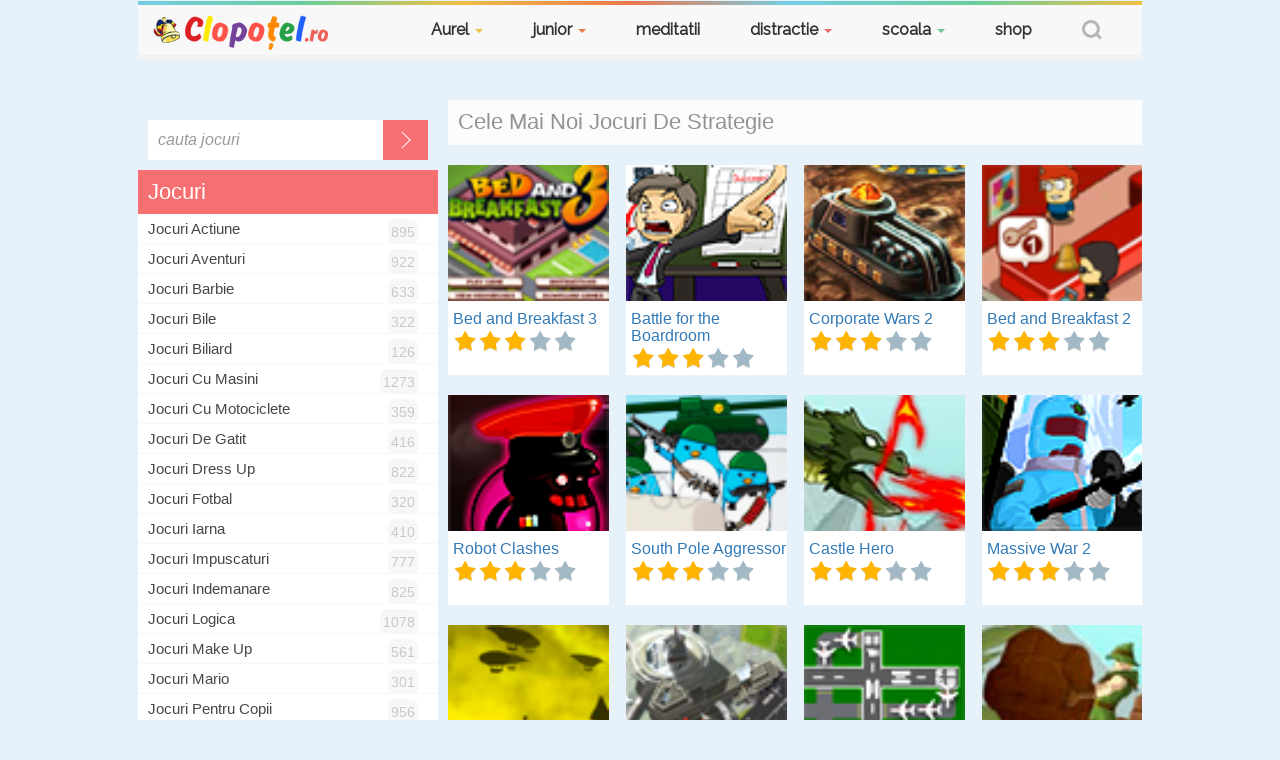

--- FILE ---
content_type: text/html; charset=ISO-8859-2
request_url: https://jocuri.clopotel.ro/cele-mai-noi-jocuri-de-strategie-36032/
body_size: 11944
content:
    
<!DOCTYPE html>
<html lang="ro" xml:lang="ro"> 

<head>
    <meta charset="utf-8">
    <meta http-equiv="Content-Type" content="text/html; charset=utf-8" />
    
    	
	<script>
	    window.dataLayer = window.dataLayer || [];
    	    function gtag(){dataLayer.push(arguments);}
            gtag('consent', 'default', {'ad_user_data':'denied','ad_personalization':'denied','ad_storage':'denied','analytics_storage':'denied'});
        </script>
	<!-- Global site tag (gtag.js) - Google Analytics -->
	<script async src="https://www.googletagmanager.com/gtag/js?id=G-68Z9FXBJFX"></script>
	<script>
		window.dataLayer = window.dataLayer || [];
		function gtag(){dataLayer.push(arguments);}
		gtag('consent', 'update', {'ad_user_data':'granted','ad_personalization':'granted','ad_storage':'granted','analytics_storage':'granted'});
		gtag('js', new Date());
		gtag('config', 'G-68Z9FXBJFX');
	</script>
	
        
    	
<script async src="https://securepubads.g.doubleclick.net/tag/js/gpt.js"></script>
<script>
    window.googletag = window.googletag || { cmd: [] };
    var interstitial;
    var anchor;
    googletag.cmd.push(function() {
        anchor 		= googletag.defineOutOfPageSlot('/11453545/G1_Clopotel.ro/G1_Clopotel.ro_Anchor',googletag.enums.OutOfPageFormat.BOTTOM_ANCHOR);
        interstitial    = googletag.defineOutOfPageSlot('/11453545/G1_Clopotel.ro/G1_Clopotel.ro_Interstitial',googletag.enums.OutOfPageFormat.INTERSTITIAL);
        if (anchor) {anchor.addService(googletag.pubads());}
        if (interstitial) {interstitial.addService(googletag.pubads());}
        googletag.pubads().enableSingleRequest();
        googletag.pubads().collapseEmptyDivs();
        googletag.pubads().setCentering(true);
        googletag.enableServices();
    });
</script>


        
    	<meta name="viewport" content="user-scalable=no,initial-scale=1.0,minimum-scale=1.0,maximum-scale=1.0">
        
        
        
		<title>cele mai noi jocuri de strategie</title> 
	<meta name="description" content="cele mai noi jocuri de strategie joaca online cele mai interesante jocuri din categoria Jocuri printre care si Bed and Breakfast 3 Battle for the Boardroom"> 
	<meta name="keywords" content="cele, mai, noi, jocuri, strategiebed, and, breakfast, 3battle, for, the, boardroomcorporate, wars, 2bed, 2robot, clashessouth, pole, aggressorcastle, heromassive, war, 2balloon, invasionair, traffic, chiefairport, madness, 2age, defensefantasy, kommander, 2castle, 2astrobase, defensechroma, warshigh, school, warspenguins, attack, 2motherboard, mayhemphage, warsarcuz, behind, darkantbusterzombie, tower, defense, gear, 21066burger, queencocktail, girleternal, battlebloons, 3warzone, defensebeach, party, crazeperfect, hairsuper, momocean, traders1, will, survivemodern, tactics, 3momentum, missile, 2dark, races"> 

        
    	
	            <link rel="stylesheet" href="https://st.clopotel.t1.ro/_tpl/style.css?1836390996" type="text/css">
            <link rel="stylesheet" href="https://st.clopotel.t1.ro/_tpl/css/jquery-ui-1.8.19.custom.css?1836390996" type="text/css">
        
                    	    <link rel="stylesheet" href="https://st.clopotel.t1.ro/_tpl/jocuri/styleJocuri.css?1836390996" type="text/css">
    	
        

		<script type="text/javascript">
	    var debuggerAgent = false;
	    var loggedIn = false;
	    var SECURITY_TOKEN = '02b31b8beb233150cdf5101c101e663c95ae027b';
	    var POPUP_DISPLAYED = 0;
	    var CAPTCHA_REGEN = 'https://www.clopotel.ro/special/index.php?module=captcha-regen&token=02b31b8beb233150cdf5101c101e663c95ae027b';
	    var IS_LOGGED_IN = false;
	    if (IS_LOGGED_IN) {
	        var USER_ID = 0;
	        var USER_NICK = '';
	        var USER_URL_NICK = '';
	        var USER_PAGE_URL = '';
	    }
	    var HTTP = 'https://www.clopotel.ro/';
	    var HTTP_JOCURI = 'https://jocuri.clopotel.ro/';
	    var HTTP_TPL = 'https://st.clopotel.t1.ro/_tpl/';
	    var HTTP_TPL_JSLOCAL = 'https://www.clopotel.ro/_tpl/';
	    var HTTP_HOST = 'jocuri.clopotel.ro';
	    var HTTP_BASE_DOMAIN = 'clopotel.ro';
	    var HTTP_SPINNER_IMAGE = 'https://st.clopotel.t1.ro/_tpl/imgs/ajax-loader-big.gif';
	    var HTTP_SPINNER_IMAGE_BIG = 'https://st.clopotel.t1.ro/_tpl/imgs/ajax-loader-big.gif';
	    var HTTP_AJAX_PROXY_NAME = 'ajax_proxy.php';
	    var HTTP_SUBSITE = 'jocuri';
	    var TODAY = '2026-01-18';
	</script>

        
                    <script type="text/javascript" src="https://st.clopotel.t1.ro/_tpl/js/jquery.js?1836390996"></script>
            <script type="text/javascript" src="https://st.clopotel.t1.ro/_tpl/js/jquery-ui-1.8.19.custom.min.js?1836390996"></script>
            <script type="text/javascript" src="https://st.clopotel.t1.ro/_tpl/js/noconflict.js?1836390996"></script>
            <script type="text/javascript" src="https://st.clopotel.t1.ro/_tpl/js/jquery.scrollTo.js"></script>
            <script src='https://www.google.com/recaptcha/api.js'></script>
                
		    	    <script type="text/javascript" src="https://ajax.googleapis.com/ajax/libs/prototype/1.7.3.0/prototype.js"></script>
	
		    	    <script type="text/javascript" src="https://st.clopotel.t1.ro/_tpl/js/scriptaculous/effects.js?1836390996"></script>
		    	    <script type="text/javascript" src="https://st.clopotel.t1.ro/_tpl/js/ajax_json.js?1836390996"></script>
		    	    <script type="text/javascript" src="https://st.clopotel.t1.ro/_tpl/js/functions.js?1836390996"></script>
		    	    <script type="text/javascript" src="https://st.clopotel.t1.ro/_tpl/js/reportFormBox.js?1836390996"></script>
		    	    <script type="text/javascript" src="https://st.clopotel.t1.ro/_tpl/js/smartBox.js?1836390996"></script>
		    	    <script type="text/javascript" src="https://st.clopotel.t1.ro/_tpl/js/popups.js?1836390996"></script>
		    	    <script type="text/javascript" src="https://st.clopotel.t1.ro/_tpl/js/header.js?1836390996"></script>
		    	    <script type="text/javascript" src="https://st.clopotel.t1.ro/_tpl/js/cookies.js?1836390996"></script>
		    	    <script type="text/javascript" src="https://st.clopotel.t1.ro/_tpl/js/onload_functions.js?1836390996"></script>
		    	    <script type="text/javascript" src="https://st.clopotel.t1.ro/_tpl/js/jquery_functions.js?1836390996"></script>
		    	    <script type="text/javascript" src="https://st.clopotel.t1.ro/_tpl/js/image.js?1836390996"></script>
	
       <link href='https://fonts.googleapis.com/css?family=Lato:300,400,700,300italic,700italic' rel='stylesheet' type='text/css'>

        <link href="https://fonts.googleapis.com/css?family=Montserrat|Raleway" rel="stylesheet">
    <link href="https://getbootstrap.com/docs/3.3/dist/css/bootstrap.min.css" rel="stylesheet">
    <script src="https://getbootstrap.com/docs/3.3/dist/js/bootstrap.min.js"></script>



</head>

<body  class="">

    	    	            	    	    
	    		<div class="brandingconn" >
		    
    		        <!-- /11453545/G1_Clopotel.ro/G1_Clopotel.ro_Branding OLD -->
    <div id="div-gpt-ad-1630656695641-0">
	
	<script>
	    googletag.cmd.push(function() {
		googletag.defineSlot('/11453545/G1_Clopotel.ro/G1_Clopotel.ro_Branding', [1004, 1], 'div-gpt-ad-1630656695641-0').addService(googletag.pubads());
		googletag.display('div-gpt-ad-1630656695641-0');
	    });
	</script>
	
    </div>
    		    <div class="clear"></div>
    		</div>
	    	   
	

    <div id="wrap_all"  class="inner">
	<div class="topheader" id="top-header">
	    <div class="color-bar"></div>
    	    <nav id="top_main">
        	    
	<script>$j(document).scroll(function() {scrollFunction();});</script>
    

    <nav class="navbar navbar-default">
        <div class="container-fluid">
          <div class="navbar-header">
            <button type="button" class="navbar-toggle collapsed" data-toggle="collapse" data-target="#navbar" aria-expanded="false" aria-controls="navbar">
              <span class="sr-only">Toggle navigation</span>
              <span class="icon-bar"></span>
              <span class="icon-bar"></span>
              <span class="icon-bar"></span>
            </button>
            <a class="navbar-brand" href="https://www.clopotel.ro/" title="Clopotel.ro">Clopotel.ro</a>
          </div>
          <div id="navbar" class="navbar-collapse collapse">
                <ul class="nav navbar-nav navbar-right">
                    <li id="comunitate_nav" class="dropdown yellow">
                	<a href="https://www.clopotel.ro/jurnal/aurel.php" class="dropdown-toggle" data-toggle="dropdown" role="button" aria-haspopup="true" aria-expanded="false">Aurel <span class="caret"></span></a>
                	<ul class="dropdown-menu" id="comunitate_subnav">
                            <li><a href="https://www.clopotel.ro/jurnal/aurel.php">Lumea lui Aurel</a></li>
                            <li><a href="https://www.clopotel.ro/intrebari-si-raspunsuri/">Intrebari si raspunsuri</a></li>
                            <li><a href="https://www.clopotel.ro/stiri/">Afla ca sa stii</a></li>
                            <li><a href="https://www.clopotel.ro/pentru_scoala/diplome_modele/diplome/">Diplome si orare</a></li>
                        </ul>
                    </li>
                    <li class="dropdown orange">
                        <a href="https://junior.clopotel.ro" class="dropdown-toggle" data-toggle="dropdown" role="button" aria-haspopup="true" aria-expanded="false">junior <span class="caret"></span></a>
                        <ul class="dropdown-menu">
                            <li><a href="https://junior.clopotel.ro">Prima pagina</a></li>
                            <li><a href="https://junior.clopotel.ro/jocuri-pentru-copii/">Jocuri</a></li>
                            <li><a href="https://junior.clopotel.ro/teste/">Teste</a></li>
                            <li><a href="https://junior.clopotel.ro/planse-de-colorat/">Planse de colorat</a></li>
                        </ul>
                    </li>
                    <li class="orange"  id="jocuri_nav">
                        <a href="https://www.clopotel.ro/meditatii-online/" title="meditatii">meditatii</a>
                    </li>

                    <li id="distractie_nav" class="dropdown red">
                        <a href="https://www.clopotel.ro/fun/chestii_distractive.html" class="dropdown-toggle" data-toggle="dropdown" role="button" aria-haspopup="true" aria-expanded="false">distractie <span class="caret"></span></a>
                        <ul class="dropdown-menu" id="distractie_subnav">
                            <li><a href="https://www.clopotel.ro/fun/chestii_distractive.html" title="Chestii distractive">Prima pagina</a></li>
                            <li><a href="https://www.clopotel.ro/funny/teste/teste-online" title="Teste">Teste</a></li>
                            <li><a href="https://jocuri.clopotel.ro/" title="jocuri">Jocuri</a></li>
                            <li><a href="https://www.clopotel.ro/utile/horoscop/temperamentul_copiilor.html" title="Horoscop">Horoscop</a></li>
                            <li><a href="https://www.clopotel.ro/fun/bancuri.html" title="Bancuri">Bancuri</a></li>
                            <li><a href="https://www.clopotel.ro/fun/ghicitori.html" title="Ghicitori">Ghicitori</a></li>
                            <li><a href="https://www.clopotel.ro/fun/perle.html" title="Perle">Perle</a></li>
                            <li><a href="https://www.clopotel.ro/utile/film/filme.html" title="Cinema">Cinema</a></li>
                            <li><a href="https://www.clopotel.ro/fun/basme_si_povesti.html" title="Basme si povesti">Basme si povesti</a></li>
                            <li><a href="https://www.clopotel.ro/educatie/de-capul-tau.html" title="De Capul Tau">De Capul Tau</a></li>
                            <li><a href="https://www.clopotel.ro/vedete/" title="Vedete">Vedete</a></li>
                            <li><a href="https://www.clopotel.ro/utile/pietre/pietre_pretioase.html" title="Pietre pretioase">Pietre pretioase</a></li>
                        </ul>
                    </li>

                    
                    <li id="scoala_nav" class="dropdown green">
                        <a href="https://www.clopotel.ro/edu/invatamant/" class="dropdown-toggle" data-toggle="dropdown" role="button" aria-haspopup="true" aria-expanded="false">scoala <span class="caret"></span></a>
                        <ul class="dropdown-menu" id="scoala_subnav">
                            <li><a href="https://referat.clopotel.ro/" title="Referate">Referate</a></li>
                            <li><a title="Stiri Educatie" href="https://www.clopotel.ro/utile/news/stiri.html">Stiri Educatie</a></li>
                            <li><a href="https://www.clopotel.ro/evenimentele-zilei/18-ianuarie" title="Evenimente istorice">Evenimente istorice</a></li>
                            <li><a title="Enciclopedie" href="https://www.clopotel.ro/enciclopedia/index_enciclopedie.html">Enciclopedie</a></li>
                            <li><a title="Dictionar ilustrat" href="https://www.clopotel.ro/utile/dictionar/index_ro.html">Dictionar ilustrat</a></li>
                            <li><a title="Dictionar Rom-Eng" href="https://www.clopotel.ro/educatie/dictionar/dictionar.php">Dictionar Rom-Eng</a></li>
                            <li><a href="https://www.clopotel.ro/fun/basme_si_povesti.html" title="Basme si povesti">Basme si povesti</a></li>
                            <li><a href="https://www.clopotel.ro/pentru_scoala/diplome_modele/diplome/" title="Diplome si orare">Diplome si orare</a></li>
                            <li><a title="O pastila de bun simt" href="https://www.clopotel.ro/educatie/o_pastila_de_bun_simt.html">O Pastila de Bun Simt</a></li>
                            <li><a href="https://www.clopotel.ro/intrebari-si-raspunsuri/">Intrebari si raspunsuri </a></li>
                            <li><a href="https://www.clopotel.ro/edu/invatamant/Evaluare_Nationala/" title="Evaluare Nationala">Evaluare Nationala</a></li>
                            <li><a href="https://www.clopotel.ro/edu/invatamant/Bacalaureat/" title="Bacalaureat">Bacalaureat</a></li>
                            <li><a href="https://www.clopotel.ro/edu/poezii.html" title="Poezii">Poezii</a></li>
                        </ul>
                    </li>
			<li class="orange" id="shop_nav">
				<a href="https://shop.clopotel.ro">shop</a>
			</li>


                        <li>
                            <a href="#" class="dropdown-toggle" data-toggle="dropdown" role="button" aria-haspopup="true" aria-expanded="false"><span class="search-btn"></span></a>
                             <ul class="dropdown-menu search-nav">
                                <div id="search_header">
                                    <form id="searchFormId" style="display: none;" action="https://www.clopotel.ro/include/go_to_useri_verif.php" method="POST">
                                    <input type="text" class="left border6 searchBOX search_word" name="pagina_lui" value="" default_value="cuvinte cheie">
                                    <select id="selSearch2" class="sdrp left">
                                    <option value="in-site">in site</option>
                                    <option value="pagina">pagina</option>
                                    </select>
                                    <input type="submit" class="right search_submit" name="search_submit" value="">
                                    </form>

                                    <form id="searchFormId2" style="display: block;" action="https://www.clopotel.ro/special/index.php" >
                                    <input type="hidden" name="module" value="custom_search" />
                                    <input type="hidden" name="cx" value="016416123230758974870:sfvjpqgof3s" />
                                    <input type="hidden" name="cof" value="FORID:11" />
                                    <input type="hidden" name="ie" value="UTF-8" />
                                    <input type="text" class="left searchBOX search_word" name="q" value="Cauta in site ..." default_value="Cauta in site ..." onfocus="this.value=''">
                                                                        <input type="submit" class="right search_submit" name="search_submit" value="">
                                    </form>
                                </div>
                            </ul>
                        </li>



	        </ul>
                </div>
            </div>
        </nav>    	    </nav>
	</div>

        <div id="banTop">
          
            <div id='div-gpt-ad-1690798975195-0' style='width: 970px; height: 250px; margin:auto;'>
    
    <script>
        googletag.cmd.push(function() {
    	    googletag.defineSlot('/11453545/G1_Clopotel.ro/G1_Clopotel.ro_Billboard', [970, 250], 'div-gpt-ad-1690798975195-0').addService(googletag.pubads());
            googletag.display('div-gpt-ad-1690798975195-0');
        });
    </script>
    
</div>             </div>
    
            <div  id="content" class="old_content" class="">
    
  

    
    <div 
	 
	class=" left_column  left"
    >
		<div style="width:300px; margin-top:20px;margin-bottom:20px;">
	    <div id='div-gpt-ad-1690798995450-0' style='width: 300px; height: 250px; margin:auto;'>
    
    <script>
        googletag.cmd.push(function() {
    	    googletag.defineSlot('/11453545/G1_Clopotel.ro/G1_Clopotel.ro_Box_1', [300, 250], 'div-gpt-ad-1690798995450-0').addService(googletag.pubads());
            googletag.display('div-gpt-ad-1690798995450-0');
        });
    </script>
    
</div>	</div>
	    
                            	    <div style="margin:10px;">
                    <form method="POST" id="cautare_jocuri" class="relative" action="https://jocuri.clopotel.ro/index.php?module=cautare">
                    <input type="text" name="cauta" id="cauta_joc" placeholder="cauta jocuri" value="">
                    <input type="submit" name="submit_cauta_joc" id="submit_cauta_joc" value=""/>
                    </form>
                    </div>
                
        <div class="meniu_stanga jocuri">
            <h3 class=" jocuri" style="margin:10px 0px 0px 0px;">Jocuri</h3>
            <div class="border8 nav_border" style="margin:0px;">
                <ul>
            	                    	                	                        	    <li class="relative "><a href="https://jocuri.clopotel.ro/Jocuri_Actiune-12/" title="Jocuri Actiune">Jocuri Actiune</a><span class="absolute">895</span></li>
                	                	                        	    <li class="relative even"><a href="https://jocuri.clopotel.ro/Jocuri_Aventuri-11/" title="Jocuri Aventuri">Jocuri Aventuri</a><span class="absolute">922</span></li>
                	                	                        	    <li class="relative "><a href="https://jocuri.clopotel.ro/Jocuri_Barbie-114/" title="Jocuri Barbie">Jocuri Barbie</a><span class="absolute">633</span></li>
                	                	                        	    <li class="relative even"><a href="https://jocuri.clopotel.ro/Jocuri_Bile-121/" title="Jocuri Bile">Jocuri Bile</a><span class="absolute">322</span></li>
                	                	                        	    <li class="relative "><a href="https://jocuri.clopotel.ro/Jocuri_Biliard-120/" title="Jocuri Biliard">Jocuri Biliard</a><span class="absolute">126</span></li>
                	                	                        	    <li class="relative even"><a href="https://jocuri.clopotel.ro/Jocuri_Cu_Masini-112/" title="Jocuri Cu Masini">Jocuri Cu Masini</a><span class="absolute">1273</span></li>
                	                	                        	    <li class="relative "><a href="https://jocuri.clopotel.ro/Jocuri_Cu_Motociclete-116/" title="Jocuri Cu Motociclete">Jocuri Cu Motociclete</a><span class="absolute">359</span></li>
                	                	                        	    <li class="relative even"><a href="https://jocuri.clopotel.ro/Jocuri_De_Gatit-117/" title="Jocuri De Gatit">Jocuri De Gatit</a><span class="absolute">416</span></li>
                	                	                        	    <li class="relative "><a href="https://jocuri.clopotel.ro/Jocuri_Dress_Up-19/" title="Jocuri Dress Up">Jocuri Dress Up</a><span class="absolute">822</span></li>
                	                	                        	    <li class="relative even"><a href="https://jocuri.clopotel.ro/Jocuri_Fotbal-118/" title="Jocuri Fotbal">Jocuri Fotbal</a><span class="absolute">320</span></li>
                	                	                        	    <li class="relative "><a href="https://jocuri.clopotel.ro/Jocuri_Iarna-13/" title="Jocuri Iarna">Jocuri Iarna</a><span class="absolute">410</span></li>
                	                	                        	    <li class="relative even"><a href="https://jocuri.clopotel.ro/Jocuri_Impuscaturi-14/" title="Jocuri Impuscaturi">Jocuri Impuscaturi</a><span class="absolute">777</span></li>
                	                	                        	    <li class="relative "><a href="https://jocuri.clopotel.ro/Jocuri_Indemanare-113/" title="Jocuri Indemanare">Jocuri Indemanare</a><span class="absolute">825</span></li>
                	                	                        	    <li class="relative even"><a href="https://jocuri.clopotel.ro/Jocuri_Logica-110/" title="Jocuri Logica">Jocuri Logica</a><span class="absolute">1078</span></li>
                	                	                        	    <li class="relative "><a href="https://jocuri.clopotel.ro/Jocuri_Make_Up-115/" title="Jocuri Make Up">Jocuri Make Up</a><span class="absolute">561</span></li>
                	                	                        	    <li class="relative even"><a href="https://jocuri.clopotel.ro/Jocuri_Mario-119/" title="Jocuri Mario">Jocuri Mario</a><span class="absolute">301</span></li>
                	                	                        	    <li class="relative "><a href="https://jocuri.clopotel.ro/Jocuri_Pentru_Copii-18/" title="Jocuri Pentru Copii">Jocuri Pentru Copii</a><span class="absolute">956</span></li>
                	                	                        	    <li class="relative even"><a href="https://jocuri.clopotel.ro/Jocuri_Puzzle-16/" title="Jocuri Puzzle">Jocuri Puzzle</a><span class="absolute">1222</span></li>
                	                	                        	    <li class="relative "><a href="https://jocuri.clopotel.ro/Jocuri_Sport-15/" title="Jocuri Sport">Jocuri Sport</a><span class="absolute">537</span></li>
                	                	                        	    <li class="relative even"><a href="https://jocuri.clopotel.ro/Jocuri_Strategie_RPG-111/" title="Jocuri Strategie & RPG">Jocuri Strategie & RPG</a><span class="absolute">1086</span></li>
                	                	                        	    <li class="relative "><a href="https://jocuri.clopotel.ro/jocuri-in-aer-liber-36465/" title="jocuri in aer liber">jocuri in aer liber</a><span class="absolute">7</span></li>
                	                	                        	    <li class="relative even"><a href="https://jocuri.clopotel.ro/jocuri-html5-36455/" title="jocuri html5">jocuri html5</a><span class="absolute">1709</span></li>
                	                	                        	    <li class="relative "><a href="https://jocuri.clopotel.ro/jocuri-candy-crush-saga-36466/" title="jocuri candy crush saga">jocuri candy crush saga</a><span class="absolute">19</span></li>
                	                	                        	    <li class="relative even"><a href="https://jocuri.clopotel.ro/jocuri-gratis-pentru-telefonul-mobil-36457/" title="jocuri gratis pentru telefonul mobil">jocuri gratis pentru telefonul mobil</a><span class="absolute">522</span></li>
                	                	                        	    <li class="relative "><a href="https://jocuri.clopotel.ro/jocuri-gratis-pentru-tableta-36458/" title="jocuri gratis pentru tableta">jocuri gratis pentru tableta</a><span class="absolute">621</span></li>
                	                	                        	    <li class="relative even"><a href="https://jocuri.clopotel.ro/jocuri-cu-Adam-si-Eva-36462/" title="jocuri cu Adam si Eva">jocuri cu Adam si Eva</a><span class="absolute">26</span></li>
                	                	                        	    <li class="relative "><a href="https://jocuri.clopotel.ro/jocuri-cu-sonic-36245/" title="jocuri cu sonic">jocuri cu sonic</a><span class="absolute">88</span></li>
                	                	                        	    <li class="relative even"><a href="https://jocuri.clopotel.ro/jocuri-cu-scooby-doo-36238/" title="jocuri cu scooby doo">jocuri cu scooby doo</a><span class="absolute">39</span></li>
                	                	                        	    <li class="relative "><a href="https://jocuri.clopotel.ro/jocuri-escape-36373/" title="jocuri escape">jocuri escape</a><span class="absolute">169</span></li>
                	                	                        	    <li class="relative even"><a href="https://jocuri.clopotel.ro/jocuri-3D-36383/" title="jocuri 3D">jocuri 3D</a><span class="absolute">346</span></li>
                	                	                        	    <li class="relative "><a href="https://jocuri.clopotel.ro/jocuri-masini-3D-36417/" title="jocuri masini 3D">jocuri masini 3D</a><span class="absolute">129</span></li>
                	                	                        	    <li class="relative even"><a href="https://jocuri.clopotel.ro/jocuri-cu-papa-louie-36391/" title="jocuri cu papa louie">jocuri cu papa louie</a><span class="absolute">24</span></li>
                	                	                        	    <li class="relative "><a href="https://jocuri.clopotel.ro/jocuri-steppenwolf-36251/" title="jocuri steppenwolf">jocuri steppenwolf</a><span class="absolute">24</span></li>
                	                	                        	    <li class="relative even"><a href="https://jocuri.clopotel.ro/jocuri-cu-masini-bmw-34370/" title="jocuri cu masini bmw">jocuri cu masini bmw</a><span class="absolute">23</span></li>
                	                	                        	    <li class="relative "><a href="https://jocuri.clopotel.ro/jocuri-in-2-cu-masini-34464/" title="jocuri in 2 cu masini">jocuri in 2 cu masini</a><span class="absolute">27</span></li>
                	                	                        	    <li class="relative even"><a href="https://jocuri.clopotel.ro/jocuri-angry-birds-36230/" title="jocuri angry birds">jocuri angry birds</a><span class="absolute">96</span></li>
                	                	                        	    <li class="relative "><a href="https://jocuri.clopotel.ro/jocuri-gta-cu-masini-36221/" title="jocuri gta cu masini">jocuri gta cu masini</a><span class="absolute">80</span></li>
                	                	                        	    <li class="relative even"><a href="https://jocuri.clopotel.ro/jocuri-hot-wheels-36447/" title="jocuri hot wheels">jocuri hot wheels</a><span class="absolute">42</span></li>
                	                	                        	    <li class="relative "><a href="https://jocuri.clopotel.ro/jocuri-cu-spiderman-36449/" title="jocuri cu spiderman">jocuri cu spiderman</a><span class="absolute">29</span></li>
                	                	                        	    <li class="relative even"><a href="https://jocuri.clopotel.ro/jocuri-motocross-36460/" title="jocuri motocross">jocuri motocross</a><span class="absolute">48</span></li>
                	                	                        	    <li class="relative "><a href="https://jocuri.clopotel.ro/jocuri-de-poker-36451/" title="jocuri de poker">jocuri de poker</a><span class="absolute">29</span></li>
                	                	                        	    <li class="relative even"><a href="https://jocuri.clopotel.ro/jocuri-cu-conexiuni-36459/" title="jocuri cu conexiuni">jocuri cu conexiuni</a><span class="absolute">91</span></li>
                	                	                        	    <li class="relative "><a href="https://jocuri.clopotel.ro/jocuri-cu-iepuri-36446/" title="jocuri cu iepuri">jocuri cu iepuri</a><span class="absolute">68</span></li>
                	                	                        	    <li class="relative even"><a href="https://jocuri.clopotel.ro/jocuri-cu-pisicute-36444/" title="jocuri cu pisicute">jocuri cu pisicute</a><span class="absolute">58</span></li>
                	                	                        	    <li class="relative "><a href="https://jocuri.clopotel.ro/jocuri-cu-melci-36445/" title="jocuri cu melci">jocuri cu melci</a><span class="absolute">24</span></li>
                	                	                        	    <li class="relative even"><a href="https://jocuri.clopotel.ro/jocuri-cu-elefanti-36461/" title="jocuri cu elefanti">jocuri cu elefanti</a><span class="absolute">16</span></li>
                	                	                        	    <li class="relative "><a href="https://jocuri.clopotel.ro/jocuri-cu-panda-36443/" title="jocuri cu panda">jocuri cu panda</a><span class="absolute">23</span></li>
                	                	                        	    <li class="relative even"><a href="https://jocuri.clopotel.ro/jocuri-cu-ursi-36442/" title="jocuri cu ursi">jocuri cu ursi</a><span class="absolute">34</span></li>
                	                	                        	    <li class="relative "><a href="https://jocuri.clopotel.ro/jocuri-cu-soldati-36452/" title="jocuri cu soldati">jocuri cu soldati</a><span class="absolute">50</span></li>
                	                	                        	    <li class="relative even"><a href="https://jocuri.clopotel.ro/jocuri-sonic-the-hedgehog-36448/" title="jocuri sonic the hedgehog">jocuri sonic the hedgehog</a><span class="absolute">43</span></li>
                	                	                        	    <li class="relative "><a href="https://jocuri.clopotel.ro/jocuri-cu-bucatari-36453/" title="jocuri cu bucatari">jocuri cu bucatari</a><span class="absolute">67</span></li>
                	                	                        	    <li class="relative even"><a href="https://jocuri.clopotel.ro/jocuri-cu-incaltaminte-36454/" title="jocuri cu incaltaminte">jocuri cu incaltaminte</a><span class="absolute">14</span></li>
                	                	                        	    <li class="relative "><a href="https://jocuri.clopotel.ro/jocuri-cu-minioni-36439/" title="jocuri cu minioni">jocuri cu minioni</a><span class="absolute">27</span></li>
                	                	                        	    <li class="relative even"><a href="https://jocuri.clopotel.ro/jocuri-cu-sara-de-gatit-36289/" title="jocuri cu sara de gatit">jocuri cu sara de gatit</a><span class="absolute">66</span></li>
                	                	                        	    <li class="relative "><a href="https://jocuri.clopotel.ro/jocuri-cu-supereroi-36441/" title="jocuri cu supereroi">jocuri cu supereroi</a><span class="absolute">136</span></li>
                	                	                        	    <li class="relative even"><a href="https://jocuri.clopotel.ro/jocuri-cu-autospeciale-36432/" title="jocuri cu autospeciale">jocuri cu autospeciale</a><span class="absolute">35</span></li>
                	                	                        	    <li class="relative "><a href="https://jocuri.clopotel.ro/jocuri-shooter-36431/" title="jocuri shooter">jocuri shooter</a><span class="absolute">77</span></li>
                	                	                        	    <li class="relative even"><a href="https://jocuri.clopotel.ro/jocuri-cu-ferme-36386/" title="jocuri cu ferme">jocuri cu ferme</a><span class="absolute">46</span></li>
                	                	                        	    <li class="relative "><a href="https://jocuri.clopotel.ro/jocuri-cu-tractoare-36450/" title="jocuri cu tractoare">jocuri cu tractoare</a><span class="absolute">32</span></li>
                	                	                        	    <li class="relative even"><a href="https://jocuri.clopotel.ro/jocuri-cu-restaurante-36387/" title="jocuri cu restaurante">jocuri cu restaurante</a><span class="absolute">55</span></li>
                	                	                        	    <li class="relative "><a href="https://jocuri.clopotel.ro/jocuri-cu-extraterestri-36434/" title="jocuri cu extraterestri">jocuri cu extraterestri</a><span class="absolute">69</span></li>
                	                	                        	    <li class="relative even"><a href="https://jocuri.clopotel.ro/jocuri-din-filme-36414/" title="jocuri din filme">jocuri din filme</a><span class="absolute">93</span></li>
                	                	                        	    <li class="relative "><a href="https://jocuri.clopotel.ro/jocuri-cu-avioane-36388/" title="jocuri cu avioane">jocuri cu avioane</a><span class="absolute">69</span></li>
                	                	                        	    <li class="relative even"><a href="https://jocuri.clopotel.ro/jocuri-miniclip-36408/" title="jocuri miniclip">jocuri miniclip</a><span class="absolute">109</span></li>
                	                	                        	    <li class="relative "><a href="https://jocuri.clopotel.ro/jocuri-cu-avatar-36409/" title="jocuri cu avatar">jocuri cu avatar</a><span class="absolute">18</span></li>
                	                	                        	    <li class="relative even"><a href="https://jocuri.clopotel.ro/jocuri-cu-gladiatori-36429/" title="jocuri cu gladiatori">jocuri cu gladiatori</a><span class="absolute">25</span></li>
                	                	                        	    <li class="relative "><a href="https://jocuri.clopotel.ro/jocuri-cu-camioane-36423/" title="jocuri cu camioane">jocuri cu camioane</a><span class="absolute">71</span></li>
                	                	                        	    <li class="relative even"><a href="https://jocuri.clopotel.ro/jocuri-cu-intreceri-36419/" title="jocuri cu intreceri">jocuri cu intreceri</a><span class="absolute">176</span></li>
                	                	                        	    <li class="relative "><a href="https://jocuri.clopotel.ro/jocuri-cu-elicoptere-36389/" title="jocuri cu elicoptere">jocuri cu elicoptere</a><span class="absolute">54</span></li>
                	            	    
            	                    	                    	    <li class="relative even last"><a href="https://jocuri.clopotel.ro/toate-tagurile#E144" title="Toate tagurile">Mai multe taguri</a></li>
                	            	                    </ul>
                <div class="clear"></div>
            </div>
        </div>
    
                    	<div style="width:300px; margin-top:20px;margin-bottom:20px;">
	    <div id='div-gpt-ad-1690799073245-0' style='width: 300px; height: 600px; margin:auto;'>
    
    <script>
        googletag.cmd.push(function() {
    	    googletag.defineSlot('/11453545/G1_Clopotel.ro/G1_Clopotel.ro_Box_2', [300, 600], 'div-gpt-ad-1690799073245-0').addService(googletag.pubads());
            googletag.display('div-gpt-ad-1690799073245-0');
        });
    </script>
    
</div>
	</div>
	    <div class="box_cultura_generala blue_border border8 mt12" style="margin-top: 12px">
        <h3><em>Horoscopul zilei</em></h3>
        <div class="relative">
            <div>
                <img src="https://www.clopotel.ro/utile/horoscop/img/stil1/fecioara.jpg" width="60" height="60" style="float:left;margin-left: 5px;" />
                <p style="text-align:center;"><b>Fecioara</b><br />(23 August - 21 Septembrie)</p>
                <br clear="all" />
            </div>
            <p>In aceasta zi o sa descoperi ca poti face lucruri pe care nu credeai ca le ppoti face. Daca vei participa la o competitie intre prieteni, ai mari sanse sa te clasezi pe podium pentru ca esti plin/a de ambitie! Din fericire, seara vei avea ocazia sa te relaxezi cu adevarat.</p>
            <a class="right" href="https://www.clopotel.ro/utile/horoscop/horoscop.html"> &rsaquo; vrei zodia ta</a>
            <div class="clear"></div>
        </div>
    </div>
	<div style="width:300px; margin-top:20px;margin-bottom:20px;">
	    <div id='div-gpt-ad-1690799015329-0' style='width: 300px; height: 250px; margin:auto;'>
    
    <script>
        googletag.cmd.push(function() {
    	    googletag.defineSlot('/11453545/G1_Clopotel.ro/G1_Clopotel.ro_Box_3', [300, 250], 'div-gpt-ad-1690799015329-0').addService(googletag.pubads());
            googletag.display('div-gpt-ad-1690799015329-0');
        });
    </script>
    
</div>	</div>
                    <div class="box_cultura_generala blue_border border8">
                <h3><em>Cultura generala</em></h3>
                <div class="blue_border border8 relative">
                    <span class="aurel_cultura_generala absolute"></span>
                    <p>Unii pesti prezinta o particularitate remarcabila, aceea de a produce puternice descarcari electrice, care paralizeaza sau ucid prada, ori eventual pe atacatorii mai puternici. Este vorba de pestele-torpila, somnul-electric si tiparul-electric. Sursa: Enciclopedia de Biologie - Editura All</p>
                    <a class="right" href="https://www.clopotel.ro/funny/teste/Teste_cultura_generala/Testul_curiozitatilor_despre_pesti-40136"> &rsaquo; vrei mai mult</a>
                    <div class="clear"></div>
                </div>
            </div>
        	<div style="width:300px; margin-top:20px;margin-bottom:20px;">
	    <div id='div-gpt-ad-1690799092206-0' style='width: 300px; height: 600px; margin:auto;'>
    
    <script>
        googletag.cmd.push(function() {
    	    googletag.defineSlot('/11453545/G1_Clopotel.ro/G1_Clopotel.ro_Box_4', [300, 600], 'div-gpt-ad-1690799092206-0').addService(googletag.pubads());
            googletag.display('div-gpt-ad-1690799092206-0');
        });
    </script>
    
</div>	</div>
	    	    
	
    	    	    <div class="box_cultura_generala blue_border border8 mt12">
        <h3><em>Bancul zilei</em></h3>
        <div class="relative">
            <p>-	Tata, tu mi-ai povestit ca odata te-au dat afara de la scoala ? <br />
- Da, Gelule. Dar de ce ma intrebi ? <br />
- Pentru ca istoria se repeta ...</p>
            <a class="right" href="https://www.clopotel.ro/fun/bancuri.html"> &rsaquo; vrei mai mult</a>
            <div class="clear"></div>
        </div>
    </div>
	<div style="width:300px; margin-top:20px;margin-bottom:20px;">
	    <div id='div-gpt-ad-1690799035760-0' style='width: 300px; height: 250px; margin:auto;'>
    
    <script>
        googletag.cmd.push(function() {
    	    googletag.defineSlot('/11453545/G1_Clopotel.ro/G1_Clopotel.ro_Box_5', [300, 250], 'div-gpt-ad-1690799035760-0').addService(googletag.pubads());
            googletag.display('div-gpt-ad-1690799035760-0');
        });
    </script>
    
</div>	</div>
	        <div class="box_cultura_generala blue_border border8 mt12" style="margin-top: 12px; background-color: white;">
        <h3><em>Shop <b>Clopotel.ro</b></em></h3>
        <div class="relative">
            <div class="relative" style="text-align:center;margin-bottom: 10px;">
                <img src="https://carturesti.ro/img-prod/2098714622-1.png" alt="Puzzle 3D - Ferrari | Cartonic" style="margin: 5px auto;width:auto;max-height:250px;max-width:95%;" />
                <div style="position:absolute;bottom:0;left:5px;right:5px;text-align:center;background-color: #ffffff;opacity: 0.8;padding: 10px 1px;">
                    <div style="max-height: 80px;overflow: hidden;text-overflow: ellipsis;">
                        <a class="h3" style="color:#2368bc;" href="https://shop.clopotel.ro/Jocuri-puzzle/Puzzle-3D-Ferrari-Cartonic-ds229330" title="Puzzle 3D - Ferrari | Cartonic"><b>Puzzle 3D - Ferrari | Cartonic</b></a>
                    </div>
                </div>
                <div style="position:absolute;top: 10px; right:0;background-color: #ffffff;opacity: 0.8;">
                    <div class="h3" style="margin: 5px 5px 5px 10px">
                        <b style="color:#2368bc;">199 RON</b>
                    </div>
                </div>
                <br clear="all" />
            </div>
            <a class="right" href="https://shop.clopotel.ro/" rel="nofollow"> &rsaquo; vezi produse din shop</a>
            <div class="clear"></div>
        </div>
    </div>
    	<div style="width:300px; margin-top:20px;margin-bottom:20px;">
	    <div id='div-gpt-ad-1690799112311-0' style='width: 300px; height: 600px; margin:auto;'>
    
    <script>
        googletag.cmd.push(function() {
    	    googletag.defineSlot('/11453545/G1_Clopotel.ro/G1_Clopotel.ro_Box_Middle', [300, 600], 'div-gpt-ad-1690799112311-0').addService(googletag.pubads());
            googletag.display('div-gpt-ad-1690799112311-0');
        });
    </script>
    
</div>	</div>

    	        </div>
 
    <div class="main_content main_content" style="float: right;">



	
		
		<div class="section_title">
    <h1 style="text-transform:capitalize;">cele mai noi jocuri de strategie</h1>
</div>

<section id="play_of_the_week" style="width:714px;">
    <div class="section_line_display">
		    	

	    <div class="game" style="margin-top: 10px;">
		<a href="https://jocuri.clopotel.ro/Jocuri_Strategie_RPG-111/bed-and-breakfast-3--cge73kgd" class="img_content" title="Joaca Bed and Breakfast 3">
		    <img src="https://jocuri.clopotel.ro/imgs_jocuri/Bed-and-Breakfast-3_5305.jpg" alt="Bed and Breakfast 3">
		</a>
		<h2><a href="https://jocuri.clopotel.ro/Jocuri_Strategie_RPG-111/bed-and-breakfast-3--cge73kgd" title="Joaca Bed and Breakfast 3">Bed and Breakfast 3</a></h2>
		<div id="rating_recommended_0" class="rating rated_3"></div>		
	    </div>
		    	

	    <div class="game" style="margin-top: 10px;">
		<a href="https://jocuri.clopotel.ro/Jocuri_Strategie_RPG-111/battle-for-the-boardroom--xuxzT3Cn" class="img_content" title="Joaca Battle for the Boardroom">
		    <img src="https://jocuri.clopotel.ro/imgs_jocuri/battle-for-the-boardroom_6132.jpg" alt="Battle for the Boardroom">
		</a>
		<h2><a href="https://jocuri.clopotel.ro/Jocuri_Strategie_RPG-111/battle-for-the-boardroom--xuxzT3Cn" title="Joaca Battle for the Boardroom">Battle for the Boardroom</a></h2>
		<div id="rating_recommended_1" class="rating rated_3"></div>		
	    </div>
		    		<div class="game-box" style="width: 300px;float:right;margin-right:16px;">
								</div>
	    	

	    <div class="game" style="margin-top: 10px;">
		<a href="https://jocuri.clopotel.ro/Jocuri_Strategie_RPG-111/corporate-wars-2--p38wzslk" class="img_content" title="Joaca Corporate Wars 2">
		    <img src="https://jocuri.clopotel.ro/imgs_jocuri/Corporate-wars-2_1049.jpg" alt="Corporate Wars 2">
		</a>
		<h2><a href="https://jocuri.clopotel.ro/Jocuri_Strategie_RPG-111/corporate-wars-2--p38wzslk" title="Joaca Corporate Wars 2">Corporate Wars 2</a></h2>
		<div id="rating_recommended_2" class="rating rated_3"></div>		
	    </div>
		    	

	    <div class="game" style="margin-top: 10px;">
		<a href="https://jocuri.clopotel.ro/Jocuri_Strategie_RPG-111/bed-and-breakfast-2--iGsW9Tfu" class="img_content" title="Joaca Bed and Breakfast 2">
		    <img src="https://jocuri.clopotel.ro/imgs_jocuri/bed-and-breakfast-2_954.jpg" alt="Bed and Breakfast 2">
		</a>
		<h2><a href="https://jocuri.clopotel.ro/Jocuri_Strategie_RPG-111/bed-and-breakfast-2--iGsW9Tfu" title="Joaca Bed and Breakfast 2">Bed and Breakfast 2</a></h2>
		<div id="rating_recommended_3" class="rating rated_3"></div>		
	    </div>
		    	

	    <div class="game" style="margin-top: 10px;">
		<a href="https://jocuri.clopotel.ro/Jocuri_Strategie_RPG-111/robot-clashes--z0TYfKbz" class="img_content" title="Joaca Robot Clashes">
		    <img src="https://jocuri.clopotel.ro/imgs_jocuri/robot_clashes_1141.jpg" alt="Robot Clashes">
		</a>
		<h2><a href="https://jocuri.clopotel.ro/Jocuri_Strategie_RPG-111/robot-clashes--z0TYfKbz" title="Joaca Robot Clashes">Robot Clashes</a></h2>
		<div id="rating_recommended_4" class="rating rated_3"></div>		
	    </div>
		    	

	    <div class="game" style="margin-top: 10px;">
		<a href="https://jocuri.clopotel.ro/Jocuri_Strategie_RPG-111/south-pole-aggressor--9cEqrtuK" class="img_content" title="Joaca South Pole Aggressor">
		    <img src="https://jocuri.clopotel.ro/imgs_jocuri/SouthPoleAggressor_7087.jpg" alt="South Pole Aggressor">
		</a>
		<h2><a href="https://jocuri.clopotel.ro/Jocuri_Strategie_RPG-111/south-pole-aggressor--9cEqrtuK" title="Joaca South Pole Aggressor">South Pole Aggressor</a></h2>
		<div id="rating_recommended_5" class="rating rated_3"></div>		
	    </div>
		    	

	    <div class="game" style="margin-top: 10px;">
		<a href="https://jocuri.clopotel.ro/Jocuri_Strategie_RPG-111/castle-hero--1INmhVYv" class="img_content" title="Joaca Castle Hero">
		    <img src="https://jocuri.clopotel.ro/imgs_jocuri/Castle-Hero_8980.jpg" alt="Castle Hero">
		</a>
		<h2><a href="https://jocuri.clopotel.ro/Jocuri_Strategie_RPG-111/castle-hero--1INmhVYv" title="Joaca Castle Hero">Castle Hero</a></h2>
		<div id="rating_recommended_6" class="rating rated_3"></div>		
	    </div>
		    	

	    <div class="game" style="margin-top: 10px;">
		<a href="https://jocuri.clopotel.ro/Jocuri_Strategie_RPG-111/massive-war-2--xjUItxIA" class="img_content" title="Joaca Massive War 2">
		    <img src="https://jocuri.clopotel.ro/imgs_jocuri/massive-war2_7325.jpg" alt="Massive War 2">
		</a>
		<h2><a href="https://jocuri.clopotel.ro/Jocuri_Strategie_RPG-111/massive-war-2--xjUItxIA" title="Joaca Massive War 2">Massive War 2</a></h2>
		<div id="rating_recommended_7" class="rating rated_3"></div>		
	    </div>
		    	

	    <div class="game" style="margin-top: 10px;">
		<a href="https://jocuri.clopotel.ro/Jocuri_Strategie_RPG-111/balloon-invasion--aSSjyXaR" class="img_content" title="Joaca Balloon Invasion">
		    <img src="https://jocuri.clopotel.ro/imgs_jocuri/balloon-invasion_8578.jpg" alt="Balloon Invasion">
		</a>
		<h2><a href="https://jocuri.clopotel.ro/Jocuri_Strategie_RPG-111/balloon-invasion--aSSjyXaR" title="Joaca Balloon Invasion">Balloon Invasion</a></h2>
		<div id="rating_recommended_8" class="rating rated_3"></div>		
	    </div>
		    	

	    <div class="game" style="margin-top: 10px;">
		<a href="https://jocuri.clopotel.ro/Jocuri_Strategie_RPG-111/air-traffic-chief--GOoGiAD" class="img_content" title="Joaca Air Traffic Chief">
		    <img src="https://jocuri.clopotel.ro/imgs_jocuri/air-traffic-chief_8266.jpg" alt="Air Traffic Chief">
		</a>
		<h2><a href="https://jocuri.clopotel.ro/Jocuri_Strategie_RPG-111/air-traffic-chief--GOoGiAD" title="Joaca Air Traffic Chief">Air Traffic Chief</a></h2>
		<div id="rating_recommended_9" class="rating rated_3"></div>		
	    </div>
		    	

	    <div class="game" style="margin-top: 10px;">
		<a href="https://jocuri.clopotel.ro/Jocuri_Strategie_RPG-111/airport-madness-2--Pmf8RnzP" class="img_content" title="Joaca Airport Madness 2">
		    <img src="https://jocuri.clopotel.ro/imgs_jocuri/AirportMadness2_2174.jpg" alt="Airport Madness 2">
		</a>
		<h2><a href="https://jocuri.clopotel.ro/Jocuri_Strategie_RPG-111/airport-madness-2--Pmf8RnzP" title="Joaca Airport Madness 2">Airport Madness 2</a></h2>
		<div id="rating_recommended_10" class="rating rated_3"></div>		
	    </div>
		    	

	    <div class="game" style="margin-top: 10px;">
		<a href="https://jocuri.clopotel.ro/Jocuri_Strategie_RPG-111/age-of-defense--91xcvhRX" class="img_content" title="Joaca Age of Defense">
		    <img src="https://jocuri.clopotel.ro/imgs_jocuri/AgeOfDefense_180.jpg" alt="Age of Defense">
		</a>
		<h2><a href="https://jocuri.clopotel.ro/Jocuri_Strategie_RPG-111/age-of-defense--91xcvhRX" title="Joaca Age of Defense">Age of Defense</a></h2>
		<div id="rating_recommended_11" class="rating rated_3"></div>		
	    </div>
		    		<div class="game-box" style="width: 300px;float:right;margin-right:16px;">
								</div>
	    	

	    <div class="game" style="margin-top: 10px;">
		<a href="https://jocuri.clopotel.ro/Jocuri_Strategie_RPG-111/fantasy-kommander-2--brKpLwrc" class="img_content" title="Joaca Fantasy Kommander 2">
		    <img src="https://jocuri.clopotel.ro/imgs_jocuri/fantasy-kommander2_8984.jpg" alt="Fantasy Kommander 2">
		</a>
		<h2><a href="https://jocuri.clopotel.ro/Jocuri_Strategie_RPG-111/fantasy-kommander-2--brKpLwrc" title="Joaca Fantasy Kommander 2">Fantasy Kommander 2</a></h2>
		<div id="rating_recommended_12" class="rating rated_3"></div>		
	    </div>
		    	

	    <div class="game" style="margin-top: 10px;">
		<a href="https://jocuri.clopotel.ro/Jocuri_Strategie_RPG-111/castle-wars-2--sBazQBKp" class="img_content" title="Joaca Castle Wars 2">
		    <img src="https://jocuri.clopotel.ro/imgs_jocuri/castle-wars-2_9628.jpg" alt="Castle Wars 2">
		</a>
		<h2><a href="https://jocuri.clopotel.ro/Jocuri_Strategie_RPG-111/castle-wars-2--sBazQBKp" title="Joaca Castle Wars 2">Castle Wars 2</a></h2>
		<div id="rating_recommended_13" class="rating rated_3"></div>		
	    </div>
		    	

	    <div class="game" style="margin-top: 10px;">
		<a href="https://jocuri.clopotel.ro/Jocuri_Strategie_RPG-111/astrobase-defense--XNbwJAgq" class="img_content" title="Joaca Astrobase Defense">
		    <img src="https://jocuri.clopotel.ro/imgs_jocuri/Astrobase-Defense_3870.jpg" alt="Astrobase Defense">
		</a>
		<h2><a href="https://jocuri.clopotel.ro/Jocuri_Strategie_RPG-111/astrobase-defense--XNbwJAgq" title="Joaca Astrobase Defense">Astrobase Defense</a></h2>
		<div id="rating_recommended_14" class="rating rated_3"></div>		
	    </div>
		    	

	    <div class="game" style="margin-top: 10px;">
		<a href="https://jocuri.clopotel.ro/Jocuri_Strategie_RPG-111/chroma-wars--9HhEKU9P" class="img_content" title="Joaca Chroma Wars">
		    <img src="https://jocuri.clopotel.ro/imgs_jocuri/Chroma-Wars_4512.jpg" alt="Chroma Wars">
		</a>
		<h2><a href="https://jocuri.clopotel.ro/Jocuri_Strategie_RPG-111/chroma-wars--9HhEKU9P" title="Joaca Chroma Wars">Chroma Wars</a></h2>
		<div id="rating_recommended_15" class="rating rated_3"></div>		
	    </div>
		    	

	    <div class="game" style="margin-top: 10px;">
		<a href="https://jocuri.clopotel.ro/Jocuri_Strategie_RPG-111/high-school-wars--B93fpPSV" class="img_content" title="Joaca High School Wars">
		    <img src="https://jocuri.clopotel.ro/imgs_jocuri/High-School-Wars_5890.jpg" alt="High School Wars">
		</a>
		<h2><a href="https://jocuri.clopotel.ro/Jocuri_Strategie_RPG-111/high-school-wars--B93fpPSV" title="Joaca High School Wars">High School Wars</a></h2>
		<div id="rating_recommended_16" class="rating rated_3"></div>		
	    </div>
		    	

	    <div class="game" style="margin-top: 10px;">
		<a href="https://jocuri.clopotel.ro/Jocuri_Strategie_RPG-111/penguins-attack-2--mzMGgqyn" class="img_content" title="Joaca Penguins Attack 2">
		    <img src="https://jocuri.clopotel.ro/imgs_jocuri/Penguins-Attack-2_4553.jpg" alt="Penguins Attack 2">
		</a>
		<h2><a href="https://jocuri.clopotel.ro/Jocuri_Strategie_RPG-111/penguins-attack-2--mzMGgqyn" title="Joaca Penguins Attack 2">Penguins Attack 2</a></h2>
		<div id="rating_recommended_17" class="rating rated_3"></div>		
	    </div>
		    	

	    <div class="game" style="margin-top: 10px;">
		<a href="https://jocuri.clopotel.ro/Jocuri_Strategie_RPG-111/motherboard-mayhem--jyfqWDc0" class="img_content" title="Joaca Motherboard Mayhem">
		    <img src="https://jocuri.clopotel.ro/imgs_jocuri/motherboard-mayhem_4462.jpg" alt="Motherboard Mayhem">
		</a>
		<h2><a href="https://jocuri.clopotel.ro/Jocuri_Strategie_RPG-111/motherboard-mayhem--jyfqWDc0" title="Joaca Motherboard Mayhem">Motherboard Mayhem</a></h2>
		<div id="rating_recommended_18" class="rating rated_2"></div>		
	    </div>
		    	

	    <div class="game" style="margin-top: 10px;">
		<a href="https://jocuri.clopotel.ro/Jocuri_Strategie_RPG-111/phage-wars--mLY1e3xX" class="img_content" title="Joaca Phage Wars">
		    <img src="https://jocuri.clopotel.ro/imgs_jocuri/phage-wars_6573.jpg" alt="Phage Wars">
		</a>
		<h2><a href="https://jocuri.clopotel.ro/Jocuri_Strategie_RPG-111/phage-wars--mLY1e3xX" title="Joaca Phage Wars">Phage Wars</a></h2>
		<div id="rating_recommended_19" class="rating rated_3"></div>		
	    </div>
		    	

	    <div class="game" style="margin-top: 10px;">
		<a href="https://jocuri.clopotel.ro/Jocuri_Strategie_RPG-111/arcuz-behind-the-dark--mEHaGzx" class="img_content" title="Joaca Arcuz Behind the Dark">
		    <img src="https://jocuri.clopotel.ro/imgs_jocuri/arcuz-behind-the-dark_5324.jpg" alt="Arcuz Behind the Dark">
		</a>
		<h2><a href="https://jocuri.clopotel.ro/Jocuri_Strategie_RPG-111/arcuz-behind-the-dark--mEHaGzx" title="Joaca Arcuz Behind the Dark">Arcuz Behind the Dark</a></h2>
		<div id="rating_recommended_20" class="rating rated_4"></div>		
	    </div>
		    	

	    <div class="game" style="margin-top: 10px;">
		<a href="https://jocuri.clopotel.ro/Jocuri_Strategie_RPG-111/antbuster--mZAzSdN" class="img_content" title="Joaca Antbuster">
		    <img src="https://jocuri.clopotel.ro/imgs_jocuri/antbuster_605.jpg" alt="Antbuster">
		</a>
		<h2><a href="https://jocuri.clopotel.ro/Jocuri_Strategie_RPG-111/antbuster--mZAzSdN" title="Joaca Antbuster">Antbuster</a></h2>
		<div id="rating_recommended_21" class="rating rated_3"></div>		
	    </div>
		    		<div class="game-box" style="width: 300px;float:right;margin-right:16px;">
								</div>
	    	

	    <div class="game" style="margin-top: 10px;">
		<a href="https://jocuri.clopotel.ro/Jocuri_Strategie_RPG-111/zombie-tower-defense-3--mlJJs0b" class="img_content" title="Joaca Zombie Tower Defense 3">
		    <img src="https://jocuri.clopotel.ro/imgs_jocuri/zombie-tower-defense3_4172.jpg" alt="Zombie Tower Defense 3">
		</a>
		<h2><a href="https://jocuri.clopotel.ro/Jocuri_Strategie_RPG-111/zombie-tower-defense-3--mlJJs0b" title="Joaca Zombie Tower Defense 3">Zombie Tower Defense 3</a></h2>
		<div id="rating_recommended_22" class="rating rated_3"></div>		
	    </div>
		    	

	    <div class="game" style="margin-top: 10px;">
		<a href="https://jocuri.clopotel.ro/Jocuri_Strategie_RPG-111/battle-gear-2--e1i1TfVB" class="img_content" title="Joaca Battle Gear 2">
		    <img src="https://jocuri.clopotel.ro/imgs_jocuri/Battle_Gear_2_5217.jpg" alt="Battle Gear 2">
		</a>
		<h2><a href="https://jocuri.clopotel.ro/Jocuri_Strategie_RPG-111/battle-gear-2--e1i1TfVB" title="Joaca Battle Gear 2">Battle Gear 2</a></h2>
		<div id="rating_recommended_23" class="rating rated_4"></div>		
	    </div>
		    	

	    <div class="game" style="margin-top: 10px;">
		<a href="https://jocuri.clopotel.ro/Jocuri_Strategie_RPG-111/1066--HJNE2TI" class="img_content" title="Joaca 1066">
		    <img src="https://jocuri.clopotel.ro/imgs_jocuri/1066_8204.jpg" alt="1066">
		</a>
		<h2><a href="https://jocuri.clopotel.ro/Jocuri_Strategie_RPG-111/1066--HJNE2TI" title="Joaca 1066">1066</a></h2>
		<div id="rating_recommended_24" class="rating rated_4"></div>		
	    </div>
		    	

	    <div class="game" style="margin-top: 10px;">
		<a href="https://jocuri.clopotel.ro/Jocuri_Strategie_RPG-111/burger-queen--Fdbeqlcm" class="img_content" title="Joaca Burger Queen">
		    <img src="https://jocuri.clopotel.ro/imgs_jocuri/Burger-Queen_2159.jpg" alt="Burger Queen">
		</a>
		<h2><a href="https://jocuri.clopotel.ro/Jocuri_Strategie_RPG-111/burger-queen--Fdbeqlcm" title="Joaca Burger Queen">Burger Queen</a></h2>
		<div id="rating_recommended_25" class="rating rated_3"></div>		
	    </div>
		    	

	    <div class="game" style="margin-top: 10px;">
		<a href="https://jocuri.clopotel.ro/Jocuri_Strategie_RPG-111/cocktail-girl--stY0261" class="img_content" title="Joaca Cocktail Girl">
		    <img src="https://jocuri.clopotel.ro/imgs_jocuri/Cocktail-Girl_1390.jpg" alt="Cocktail Girl">
		</a>
		<h2><a href="https://jocuri.clopotel.ro/Jocuri_Strategie_RPG-111/cocktail-girl--stY0261" title="Joaca Cocktail Girl">Cocktail Girl</a></h2>
		<div id="rating_recommended_26" class="rating rated_4"></div>		
	    </div>
		    	

	    <div class="game" style="margin-top: 10px;">
		<a href="https://jocuri.clopotel.ro/Jocuri_Strategie_RPG-111/eternal-battle--2h6rzeij" class="img_content" title="Joaca Eternal Battle">
		    <img src="https://jocuri.clopotel.ro/imgs_jocuri/Eternal-Battle_3617.jpg" alt="Eternal Battle">
		</a>
		<h2><a href="https://jocuri.clopotel.ro/Jocuri_Strategie_RPG-111/eternal-battle--2h6rzeij" title="Joaca Eternal Battle">Eternal Battle</a></h2>
		<div id="rating_recommended_27" class="rating rated_4"></div>		
	    </div>
		    	

	    <div class="game" style="margin-top: 10px;">
		<a href="https://jocuri.clopotel.ro/Jocuri_Strategie_RPG-111/bloons-tower-defense-3--YUEDz63L" class="img_content" title="Joaca Bloons Tower Defense 3">
		    <img src="https://jocuri.clopotel.ro/imgs_jocuri/bloons-tower-defense-3_3070.jpg" alt="Bloons Tower Defense 3">
		</a>
		<h2><a href="https://jocuri.clopotel.ro/Jocuri_Strategie_RPG-111/bloons-tower-defense-3--YUEDz63L" title="Joaca Bloons Tower Defense 3">Bloons Tower Defense 3</a></h2>
		<div id="rating_recommended_28" class="rating rated_3"></div>		
	    </div>
		    	

	    <div class="game" style="margin-top: 10px;">
		<a href="https://jocuri.clopotel.ro/Jocuri_Strategie_RPG-111/warzone-tower-defense--XGiVrELj" class="img_content" title="Joaca Warzone Tower Defense">
		    <img src="https://jocuri.clopotel.ro/imgs_jocuri/warzone-tower-defense_5171.jpg" alt="Warzone Tower Defense">
		</a>
		<h2><a href="https://jocuri.clopotel.ro/Jocuri_Strategie_RPG-111/warzone-tower-defense--XGiVrELj" title="Joaca Warzone Tower Defense">Warzone Tower Defense</a></h2>
		<div id="rating_recommended_29" class="rating rated_4"></div>		
	    </div>
		    	

	    <div class="game" style="margin-top: 10px;">
		<a href="https://jocuri.clopotel.ro/Jocuri_Strategie_RPG-111/beach-party-craze--mCgONdhG" class="img_content" title="Joaca Beach Party Craze">
		    <img src="https://jocuri.clopotel.ro/imgs_jocuri/Beach_Party_Craze_2959.jpg" alt="Beach Party Craze">
		</a>
		<h2><a href="https://jocuri.clopotel.ro/Jocuri_Strategie_RPG-111/beach-party-craze--mCgONdhG" title="Joaca Beach Party Craze">Beach Party Craze</a></h2>
		<div id="rating_recommended_30" class="rating rated_3"></div>		
	    </div>
		    	

	    <div class="game" style="margin-top: 10px;">
		<a href="https://jocuri.clopotel.ro/Jocuri_Strategie_RPG-111/perfect-hair--9933gXtm" class="img_content" title="Joaca Perfect Hair">
		    <img src="https://jocuri.clopotel.ro/imgs_jocuri/Perfect_Hair_3617.jpg" alt="Perfect Hair">
		</a>
		<h2><a href="https://jocuri.clopotel.ro/Jocuri_Strategie_RPG-111/perfect-hair--9933gXtm" title="Joaca Perfect Hair">Perfect Hair</a></h2>
		<div id="rating_recommended_31" class="rating rated_3"></div>		
	    </div>
		    	

	    <div class="game" style="margin-top: 10px;">
		<a href="https://jocuri.clopotel.ro/Jocuri_Strategie_RPG-111/super-mom--aaH0eB8" class="img_content" title="Joaca Super Mom">
		    <img src="https://jocuri.clopotel.ro/imgs_jocuri/Super_Mom_5924.jpg" alt="Super Mom">
		</a>
		<h2><a href="https://jocuri.clopotel.ro/Jocuri_Strategie_RPG-111/super-mom--aaH0eB8" title="Joaca Super Mom">Super Mom</a></h2>
		<div id="rating_recommended_32" class="rating rated_3"></div>		
	    </div>
		    	

	    <div class="game" style="margin-top: 10px;">
		<a href="https://jocuri.clopotel.ro/Jocuri_Strategie_RPG-111/ocean-traders--9kKKYrCj" class="img_content" title="Joaca Ocean Traders">
		    <img src="https://jocuri.clopotel.ro/imgs_jocuri/Ocean_Traders_965.jpg" alt="Ocean Traders">
		</a>
		<h2><a href="https://jocuri.clopotel.ro/Jocuri_Strategie_RPG-111/ocean-traders--9kKKYrCj" title="Joaca Ocean Traders">Ocean Traders</a></h2>
		<div id="rating_recommended_33" class="rating rated_3"></div>		
	    </div>
		    	

	    <div class="game" style="margin-top: 10px;">
		<a href="https://jocuri.clopotel.ro/Jocuri_Strategie_RPG-111/1-will-survive--Yh50SsfD" class="img_content" title="Joaca 1 Will Survive">
		    <img src="https://jocuri.clopotel.ro/imgs_jocuri/1_Will_Survive_2532.jpg" alt="1 Will Survive">
		</a>
		<h2><a href="https://jocuri.clopotel.ro/Jocuri_Strategie_RPG-111/1-will-survive--Yh50SsfD" title="Joaca 1 Will Survive">1 Will Survive</a></h2>
		<div id="rating_recommended_34" class="rating rated_4"></div>		
	    </div>
		    	

	    <div class="game" style="margin-top: 10px;">
		<a href="https://jocuri.clopotel.ro/Jocuri_Strategie_RPG-111/modern-tactics-3--bRX2JYSW" class="img_content" title="Joaca Modern Tactics 3">
		    <img src="https://jocuri.clopotel.ro/imgs_jocuri/Modern_Tactics3_114.jpg" alt="Modern Tactics 3">
		</a>
		<h2><a href="https://jocuri.clopotel.ro/Jocuri_Strategie_RPG-111/modern-tactics-3--bRX2JYSW" title="Joaca Modern Tactics 3">Modern Tactics 3</a></h2>
		<div id="rating_recommended_35" class="rating rated_3"></div>		
	    </div>
		    	

	    <div class="game" style="margin-top: 10px;">
		<a href="https://jocuri.clopotel.ro/Jocuri_Strategie_RPG-111/momentum-missile-2--vw9R3d5M" class="img_content" title="Joaca Momentum Missile 2">
		    <img src="https://jocuri.clopotel.ro/imgs_jocuri/Momentum-Missile2_5649.jpg" alt="Momentum Missile 2">
		</a>
		<h2><a href="https://jocuri.clopotel.ro/Jocuri_Strategie_RPG-111/momentum-missile-2--vw9R3d5M" title="Joaca Momentum Missile 2">Momentum Missile 2</a></h2>
		<div id="rating_recommended_36" class="rating rated_4"></div>		
	    </div>
		    	

	    <div class="game" style="margin-top: 10px;">
		<a href="https://jocuri.clopotel.ro/Jocuri_Strategie_RPG-111/dark-races--XApR8w6f" class="img_content" title="Joaca Dark Races">
		    <img src="https://jocuri.clopotel.ro/imgs_jocuri/Dark_Races_7340.jpg" alt="Dark Races">
		</a>
		<h2><a href="https://jocuri.clopotel.ro/Jocuri_Strategie_RPG-111/dark-races--XApR8w6f" title="Joaca Dark Races">Dark Races</a></h2>
		<div id="rating_recommended_37" class="rating rated_3"></div>		
	    </div>
		<div style="clear: both"></div>
</section>

<div class="clear"></div>

<div class="section_title">
	<div id="paginatie_container">
					
			<a id="current_page" href="https://jocuri.clopotel.ro/cele-mai-noi-jocuri-de-strategie-36032/">1</a>
				<div class="linkRight">
										<a href="https://jocuri.clopotel.ro/cele-mai-noi-jocuri-de-strategie-36032/pagina-2">2</a>
								</div>
			</div>
</div>
<div class="clear"></div>
		
	
	
	
	
	
	
	
		
		
	
	
	
	
	</div>

        	            		</div>
	    	    </div> 
	
	    <div class="clear"></div>

	    <div id="wrap_bottom_links">
		<div class="color-bar"></div>
		    <div id="bottom_links" class="inner">
			<ul class="left">
			    <li><h4><a href="https://jocuri.clopotel.ro" title="Jocuri online">Jocuri online</a></h4></li>
			    <li><a href="https://jocuri.clopotel.ro/Jocuri_Cu_Masini-112/" title="Jocuri cu masini">Jocuri cu masini</a></li>
			    <li><a href="https://jocuri.clopotel.ro/Jocuri_Barbie-114/" title="Jocuri Barbie">Jocuri Barbie</a></li>
			    <li><a href="https://jocuri.clopotel.ro/Jocuri_Fotbal-118/" title="Jocuri fotbal">Jocuri fotbal</a></li>
			    <li><a href="https://jocuri.clopotel.ro/Jocuri_De_Gatit-117/" title="Jocuri de gatit">Jocuri de gatit</a></li>
			    <li><a href="https://jocuri.clopotel.ro/Jocuri_Impuscaturi-14/" title="Jocuri cu impuscaturi">Jocuri cu impuscaturi</a></li>
			</ul>

				<ul class="left">
				<li><h4><a href="https://www.clopotel.ro/funny/teste/teste-online" title="Teste Online" >Teste Online</a></h4></li>
		    		<li><a href="https://www.clopotel.ro/funny/teste/Teste_vedete-11" title="Teste Vedete">Teste Vedete</a></li>
		    		<li><a href="https://www.clopotel.ro/funny/teste/Teste_psihologice-2" title="Teste Psihologice">Teste Psihologice</a></li>
		    		<li><a href="https://www.clopotel.ro/funny/teste/Teste_cultura_generala-3" title="Teste Psihologice">Teste Cultura Generala</a></li>
		    		<li><a href="https://www.clopotel.ro/funny/teste/Teste_compatibilitate-6" title="Teste Compatibilitate">Teste Compatibilitate</a></li>
		    		<li><a href="https://www.clopotel.ro/funny/teste/Mini_teste-10" title="Mini-teste">Mini-teste</a></li>
		    		<li><a href="https://www.clopotel.ro/funny/teste/Teste_haioase-4" title="Teste Haioase">Teste Haioase</a></li>
		    		<li><a href="https://www.clopotel.ro/funny/teste/Teste_fete-7" title="Teste Fete">Teste Fete</a></li>
		    		<li><a href="https://www.clopotel.ro/funny/teste/Teste_baieti-9" title="Teste Baieti">Teste Baieti</a></li>
				</ul>

				<ul class="left">
				<li><h4><a href="https://referat.clopotel.ro/" title="Referate">Referate</a></h4></li>
		      		<li><a href="https://referat.clopotel.ro/referate-Astronomie-10.html" title="Astronomie">Astronomie</a></li>
		      		<li><a href="https://referat.clopotel.ro/referate-Biologie-11.html" title="Biologie">Biologie</a></li>
		      		<li><a href="https://referat.clopotel.ro/referate-Chimie-12.html" title="Chimie">Chimie</a></li>
		      		<li><a href="https://referat.clopotel.ro/referate-Diverse-9.html" title="Diverse">Diverse</a></li>
		      		<li><a href="https://referat.clopotel.ro/referate-Drept-28.html" title="Drept">Drept</a></li>
		      		<li><a href="https://referat.clopotel.ro/referate-Economie-13.html" title="Economie">Economie</a></li>
				</ul>

				<ul class="left">
					<li><h4>Link-uri utile:</h4></li>
									</ul>
				<div class="clear"></div>
			</div><!--/bottom_links-->
		</div><!--/wrap_bottom_links-->

		<div id="wrap_footer">
			<div id="footer">
				<div class="inner">
					<p>
    						<a id="lnkPublicitate" href="https://www.clopotel.ro/despre-clopotel/">Despre Clopotel.ro</a>
						| <a href="https://www.clopotel.ro/special/index.php?module=contact2">Publicitate</a>
						| <a href="https://www.clopotel.ro/utile/info/contact.html">Contact</a>
						| <a href="https://www.clopotel.ro/sitemap.html">Sitemap</a>
						| <a href="https://www.clopotel.ro/termeni_si_conditii.html">Termenii si conditii</a>
						| <a href="https://www.clopotel.ro/politica_de_confidentialitate.php">Politica de confidentialitate</a>
						| <a href="https://www.clopotel.ro/cookies.php">Politica de cookies</a>
					</p>
					<p>
					    Din retea:
					    <a href="https://www.animale.ro" rel="external">animale.ro</a>
					    | <a href="https://www.askmen.ro" rel="external">askmen.ro</a>
					    | <a href="https://www.calificativ.ro" rel="external">calificativ.ro</a>
					    | <a href="https://www.copilul.ro" rel="external">copilul.ro</a>
					    | <a href="https://www.crestinortodox.ro" rel="external">crestinortodox.ro</a>
					    | <a href="https://www.ele.ro" rel="external">ele.ro</a>
					    | <a href="https://www.hit.ro" rel="external">hit.ro</a>
					    | <a href="https://www.laso.ro" rel="external">laso.ro</a>
					    | <a href="https://www.mailagent.ro" rel="external">mailagent.ro</a>
					    | <a href="https://www.myjob.ro" rel="external">myjob.ro</a>
					    | <a href="https://www.studentie.ro" rel="external">studentie.ro</a>
					    | <a href="https://www.xtrem.ro" rel="external">xtrem.ro</a>
					</p>
					<p>
					    &copy; 2001-2026 Clopotel.ro Toate drepturile rezervate.
					</p>
					<div class="clear"></div>
				</div>
			</div>
		</div>
		<!--/wrap_footer-->
		<!--[if IE 6]>
	<script type="text/javascript" src="https://st.clopotel.t1.ro/_tpl/js/DD_belatedPNG_0.0.7a-min.js"></script>
	<script type="text/javascript" src="https://st.clopotel.t1.ro/_tpl/js/DD_roundies_0.0.2a.js"></script>
	<script  type="text/javascript" language="javascript">
		DD_belatedPNG.fix('#personaje, #label_meniu, #pastila_icon,#comunitate_nav,#jocuri_nav,#distractie_nav, #educatie_nav, #scoala_nav,.subnav, .subnav li, #lista_teste_1, #lista_teste_2, #lista_teste_3, #lista_teste_4');
		DD_roundies.addRule('.border8', '8px');
		//DD_roundies.addRule('.border7', '7px');
		//DD_roundies.addRule('.border6', '6px');
		DD_roundies.addRule('#nav', '16px');

	</script>
<![endif]-->
<!--[if IE 7]>
	<script type="text/javascript" src="https://st.clopotel.t1.ro/_tpl/js/DD_roundies_0.0.2a.js"></script>
	<script  type="text/javascript" language="javascript">
		DD_roundies.addRule('.border8', '8px');
		DD_roundies.addRule('.operanoborder', '8px');
		DD_roundies.addRule('.border7', '7px');
		DD_roundies.addRule('.border6', '6px');
		DD_roundies.addRule('#nav', '16px');

	</script>
<![endif]-->
<!--[if IE 8]>
	<script type="text/javascript" src="https://st.clopotel.t1.ro/_tpl/js/DD_roundies_0.0.2a.js"></script>
	<script  type="text/javascript" language="javascript">
		DD_roundies.addRule('.border8', '8px');
		//DD_roundies.addRule('.operanoborder', '8px');
		DD_roundies.addRule('.border7', '7px');
		DD_roundies.addRule('.border6', '6px');
		DD_roundies.addRule('#nav', '16px');

	</script>

<![endif]-->
<!--<script type="text/javascript" src="https://st.clopotel.t1.ro/_tpl/js/SVG_roundies_0.0.2a-min.js"></script>-->

<script type="text/javascript">
    fire_fake_dom_loaded_event();
</script>

<script type="text/javascript" src="https://st.clopotel.t1.ro/_tpl/js/cookies.js" ></script>

<div style="display:none">
</div>
<script type="text/javascript">
var SlowLoadAds = {
};
Event.observe(window, "load", load_ads);
</script>


  
 


<script type="text/javascript">
jQuery(function(){
    jQuery( window ).resize(function() {testMetaView()});
    testMetaView();
    function testMetaView() {
	if( /Android|webOS|iPhone|iPad|iPod|BlackBerry/i.test(navigator.userAgent) ) {
	    var ww = ( jQuery(window).width() < window.screen.width ) ? jQuery(window).width() : window.screen.width; //get proper width
	    var mw = 1000; // min width of site
	    var ratio =  ww / mw; //calculate ratio
	    if( ww < mw){ //smaller than minimum size
    		jQuery('#metaViewport').attr('content', 'initial-scale=' + ratio + ', maximum-scale=1.0, minimum-scale=' + ratio + ', user-scalable=yes, width=' + ww);
	    }
	    else{ //regular size
    		jQuery('#metaViewport').attr('content', 'initial-scale=1.0, maximum-scale=1.0, minimum-scale=1.0, user-scalable=no, width=' + ww);
	    }
	}
    }
});
</script>


</body>
</html>

 

--- FILE ---
content_type: text/html; charset=utf-8
request_url: https://www.google.com/recaptcha/api2/aframe
body_size: -85
content:
<!DOCTYPE HTML><html><head><meta http-equiv="content-type" content="text/html; charset=UTF-8"></head><body><script nonce="nCDXtVsZT2k7KTVndMU9rw">/** Anti-fraud and anti-abuse applications only. See google.com/recaptcha */ try{var clients={'sodar':'https://pagead2.googlesyndication.com/pagead/sodar?'};window.addEventListener("message",function(a){try{if(a.source===window.parent){var b=JSON.parse(a.data);var c=clients[b['id']];if(c){var d=document.createElement('img');d.src=c+b['params']+'&rc='+(localStorage.getItem("rc::a")?sessionStorage.getItem("rc::b"):"");window.document.body.appendChild(d);sessionStorage.setItem("rc::e",parseInt(sessionStorage.getItem("rc::e")||0)+1);localStorage.setItem("rc::h",'1768735044843');}}}catch(b){}});window.parent.postMessage("_grecaptcha_ready", "*");}catch(b){}</script></body></html>

--- FILE ---
content_type: text/javascript
request_url: https://st.clopotel.t1.ro/_tpl/js/smartBox.js?1836390996
body_size: 4693
content:
var smartBox = {
	bgnd : {tag: 'div', id: 'bgndId', style: 'display: none; opacity:0.6; filter:alpha(opacity=60); -moz-opacity:0.6; background: gray;', onclick: false},
	container : {tag: 'div', id: 'contId', style: 'display: none; text-align: center; background: #fff; border: solid 1px; z-index: 6001;', onclick: false},
	containerWidth : false,
	containerHeight : false,
	contentCallback : null,
	timer : true,
	refreshTime : 100,
	ajaxLoaderPath : false,
	codeInjectorId : 'codeInjectorId',
	lockContentDisplay : false,
	selfObject : false,
	resizePeriodically: true,
	topPosition: false,
	setBackground : function (bgnd) {
		this.bgnd = bgnd;
	},
	setContainer : function (cont) {
		this.container = cont;
	},
	setContainerWidth : function (containerWidth) {
		this.containerWidth = containerWidth;
	},
	getContainerWidth : function () {
		return this.containerWidth;
	},
	setContainerHeight : function (containerHeight) {
		this.containerHeight = containerHeight;
	},
	getContainerHeight : function () {
		return this.containerHeight;
	},
	setContentCallback: function (callback) {
		this.contentCallback = callback;
	},
	getContentCallback: function (callback) {
		return this.contentCallback;
	},
	enableTimer: function (timer) {
		this.timer = timer;
	},
	timerIsEnabled : function () {
		return this.timer;
	},
	setRefreshTime : function (refreshTime) {
		this.refreshTime = refreshTime;
	},
	getRefreshTime : function () {
		return this.refreshTime;
	},
	setAjaxLoaderPath : function (path) {
		this.ajaxLoaderPath = path;
	},
	getAjaxLoaderPath : function () {
		return this.ajaxLoaderPath;
	},
	isIE6 : function () {
	   var isIE6Browser = navigator.userAgent.toLowerCase().indexOf('msie 6') != -1;
	   return isIE6Browser;    
	},
	setLockContentDisplay : function (lock) {
	    this.lockContentDisplay = lock;
	},
	getLockContentDisplay : function () {
	    return this.lockContentDisplay;
	},
	resizeEnable: function (resize) {
	   this.resizePeriodically = resize;
	},
	getResizeStatus: function () {
	   return this.resizePeriodically;  
	},
	setTopPosition: function (topPos) {
	  this.topPosition = topPos;  
	},
	getTopPosition: function () {
	  return this.topPosition;  
	},
	newDomElement : function (tagName, idName) {
		if(tagName && idName) {
			var el = document.createElement(tagName);
			el.id = idName;
			if (document.body.firstChild){
				document.body.insertBefore(el, document.body.firstChild);
			} else {
				document.body.appendChild(el);
			}
			return el;
		} else {
			return false;
		}	
	},
	getDomElementCode : function (tagName, idName, style, onclick) {
		var styleCode = style?'style="' + style + '"':'';
		var onclick = style?'onclick="' + onclick + '"':'';
		var code = '<' + tagName + ' id="' + idName + '" '+ styleCode + ' ' + onclick + '></' + tagName + '>';
		return code;
	},
	getElementDimensions : function (element) {
	    if(!element) return false;
	    var display = element.style.display;
        
        if (display != 'none' && display != null) {// Safari bug
            return {width: element.offsetWidth, height: element.offsetHeight};
        }    
    
        var els = element.style;
        var originalVisibility = els.visibility;
        var originalPosition = els.position;
        var originalDisplay = els.display;
        els.visibility = 'hidden';
        if (originalPosition != 'fixed') {// Switching fixed to absolute causes issues in Safari
            els.position = 'absolute';
        }
            
        els.display = 'block';
        var originalWidth = element.clientWidth;
        var originalHeight = element.clientHeight;
        els.display = originalDisplay;
        els.position = originalPosition;
        els.visibility = originalVisibility;
        
        return {width: originalWidth, height: originalHeight};
	},
	getPageDimensions : function () {
		var dim = {width: 0, height: 0};
		
	    if (document.body.clientWidth && document.body.clientHeight) {
			dim.width = document.body.clientWidth;
			dim.height = document.body.clientHeight;
		} else if(document.body.offsetWidth && document.body.offsetHeight) {
			dim.width = document.body.offsetWidth;
			dim.height = document.body.offsetHeight;
		} else if (document.documentElement.clientWidth && document.documentElement.clientHeight) {
			dim.width = document.documentElement.clientWidth;
			dim.height = document.documentElement.clientHeight;
		}
		
		if(dim.width <  this.getScroll().left + this.getWindowDimensions().width) {
			dim.width = this.getScroll().left + this.getWindowDimensions().width;
		}
		if(dim.height < this.getScroll().top + this.getWindowDimensions().height) {
			dim.height = this.getScroll().top + this.getWindowDimensions().height;
		}
				
		return dim;
	},
	getWindowDimensions : function () {
		var dim = {width: 0, height: 0};
		
		if( typeof( window.innerWidth ) == 'number' ) {
			//Non-IE
			dim = {width: window.innerWidth, height: window.innerHeight};
		} else if( document.documentElement && ( document.documentElement.clientWidth || document.documentElement.clientHeight ) ) {
			//IE 6+ in 'standards compliant mode'
			dim = {width: document.documentElement.clientWidth, height: document.documentElement.clientHeight};
		} else if( document.body && ( document.body.clientWidth || document.body.clientHeight ) ) {
			//IE 4 compatible
			dim = {width: document.body.clientWidth, height: document.body.clientHeight};
		}
							
		return dim;		  
	},
	getElementCoordinates : function (elm) {
	    var coordinates = {};          
	    if(elm.style.left && elm.style.top) {
            coordinates = {left: parseInt(elm.style.left), top: parseInt(elm.style.top)};
        } else {
            coordinates = {left: elm.offsetLeft, top: elm.offsetTop};
        }
        return coordinates;
	},
	getScroll : function () {
		var dim = {top: 0, left: 0};
		
    	if( typeof( window.pageYOffset ) == 'number' ) {
			//Netscape compliant
			dim = {top: window.pageYOffset, left: window.pageXOffset};
		} else if( document.body && ( document.body.scrollLeft || document.body.scrollTop ) ) {
			//DOM compliant
			dim = {top: document.body.scrollTop, left: document.body.scrollLeft};
		} else if( document.documentElement && ( document.documentElement.scrollLeft || document.documentElement.scrollTop ) ) {
			//IE6 standards compliant mode
			dim = {top: document.documentElement.scrollTop, left: document.documentElement.scrollLeft};
		}
	    			
		return dim;
	},
	hasAjaxLoader : function () {
		if(this.getAjaxLoaderPath()) {
			return true;
		} else {
			return false;
		}
	},
	getAjaxLoaderContent : function () {
		var alImg = new Image();
		alImg.src = this.getAjaxLoaderPath();
		
		if(alImg.complete == true) {
			var marginY = parseInt((this.getContainerHeight() - alImg.height)/2);
			if(marginY > 0) {
				var style = 'margin: ' + marginY + 'px auto;';
			} else {
				var style = 'margin: 50px;';
			}
			var ajaxLoaderImg = '<img style="' + style + '" src="' + alImg.src + '">';
			return ajaxLoaderImg;
		} else {
			return false;
		}
	},
	addContent : function (callback, lock) {
	    if(this.getLockContentDisplay() == false) {
	        var content = eval(callback.match(/^[a-zA-Z0-9\.\-\_]+$/)?callback + '();':callback);	        
    			
    		if(content && document.getElementById(this.container.id)) {
    			var container = document.getElementById(this.container.id);
    			container.innerHTML = content;
    			this.setLockContentDisplay(lock);
    			var cWidth = this.getContainerWidth()?this.getContainerWidth():this.getElementDimensions(container).width;
    			container.style.left = (this.getScroll().left + (this.getWindowDimensions().width - cWidth)/2) + 'px';
    			var cHeight = this.getContainerHeight()?this.getContainerHeight():this.getElementDimensions(container).height;
    			container.style.top = (this.getTopPosition())?this.getTopPosition() + this.getScroll().top + 'px':(this.getScroll().top + (this.getWindowDimensions().height - cHeight)/2) + 'px';    			
    		} else {
    			 setTimeout('smartBox.addContent(\'' + callback + '\', ' + lock + ');', this.getRefreshTime());			 
    		}
	    }	   			
	},
	display : function () {
		this.enableTimer(true);
		this.setLockContentDisplay(false);
		
		var codeInjector = this.newDomElement('div', this.codeInjectorId);
		var code = '';
		if(this.bgnd) {
            code += this.getDomElementCode(this.bgnd.tag, this.bgnd.id, this.bgnd.style, this.bgnd.onclick);
		}
		code += this.getDomElementCode(this.container.tag, this.container.id, this.container.style, this.container.onclick);
		
		codeInjector.innerHTML = code;
		
		var container = document.getElementById(this.container.id);
		
		if(container) {
			if(this.bgnd) {
				var bgnd = document.getElementById(this.bgnd.id);
				if(bgnd) {				
					bgnd.style.top = '0px'; 
					bgnd.style.left = '0px';
					if(smartBox.isIE6()) {
    				    bgnd.style.width = this.getPageDimensions().width + 'px';
    				    bgnd.style.height = this.getPageDimensions().height + 'px';
    				    bgnd.style.position = 'absolute';
    				} else {
					   bgnd.style.width = this.getWindowDimensions().width + 'px';
					   bgnd.style.height = this.getWindowDimensions().height + 'px';
					   bgnd.style.position = 'fixed';
    				}   
					bgnd.style.display = 'block'; 
				}	
			}
			
			if(this.getContainerWidth()) {
				container.style.width = this.getContainerWidth() + 'px';
			}
			
			if(this.getContainerHeight()) {
				container.style.height = this.getContainerHeight() + 'px';
			}
			
			if(this.hasAjaxLoader()) {
				this.addContent('smartBox.getAjaxLoaderContent', false);
			}
						
			container.style.position = 'absolute';			
			container.style.display = 'block';			
			
			smartBox.addContent(this.getContentCallback(), true); 
			
			this.addEvent('keypress', window, this.escButtonHandler);
			
			if(this.getResizeStatus()) {
			     this.resize();    
			}			
		}						
	},	
	hide : function () { 
		if(document.getElementById(this.container.id)) {
			document.getElementById(this.container.id).style.display = 'none';
			document.getElementById(this.bgnd.id).innerHTML = null;
		}
		
		if(document.getElementById(this.bgnd.id)) {
			document.getElementById(this.bgnd.id).style.display = 'none';			
		}

		if(document.getElementById(this.codeInjectorId)) {
			document.body.removeChild(document.getElementById(this.codeInjectorId));
		}
		
		this.enableTimer(false);
	},
	resize : function () {
        if(this.container) { 
           if(document.getElementById(this.container.id)) {
                if(this.bgnd) {
        			if(document.getElementById(this.bgnd.id)) {
        				var bgnd = document.getElementById(this.bgnd.id);
        				if(this.isIE6()) {
        				    bgnd.style.width = this.getPageDimensions().width + 'px';
        				    bgnd.style.height = this.getPageDimensions().height + 'px';
        				} else {
        				    bgnd.style.width = this.getWindowDimensions().width + 'px';
        				    bgnd.style.height = this.getWindowDimensions().height + 'px';    
        				}    				
        			}
                }	
        		
        		var container = document.getElementById(this.container.id);
        		
        		if(this.getContainerWidth()) {
        			container.style.width = this.getContainerWidth() + 'px';
        		}
        		if(this.getContainerHeight()) {
        			container.style.height = this.getContainerHeight() + 'px';
        		}
        		
        		var cWidth = this.getContainerWidth()?this.getContainerWidth():this.getElementDimensions(container).width;	
        		var leftLocation =  this.getScroll().left + (this.getWindowDimensions().width - cWidth)/2;
        		var leftInt = this.getElementCoordinates(container).left;
        		container.style.left = (leftInt + (leftLocation - leftInt)/2) + 'px';
        		
        		var cHeight = this.getContainerHeight()?this.getContainerHeight():this.getElementDimensions(container).height;			
        		var topLocation = this.getScroll().top + (this.getWindowDimensions().height - cHeight)/2;
        		var topInt = this.getElementCoordinates(container).top;
        		container.style.top = (topInt + (topLocation - topInt)/2) + 'px';
        	}
        }
	   
        if(this.timerIsEnabled()) {
        	setTimeout('smartBox.resize();', this.getRefreshTime());
        }
	},
	addEvent : function(type, obj, fn) {
		if(obj) {
			if (obj.addEventListener) {
				obj.addEventListener(type, fn, false);
				return true;
			} else if (obj.attachEvent) {				
				var r = obj.attachEvent('on' + type, fn);
				return r;
			} else {
				obj['on' + type] = fn;
				return true;
			}
		} else {
			return false;
		}	
	},
	escButtonHandler : function (e) {
        var kC  = (window.event) ? event.keyCode : e.keyCode;   // MSIE or Firefox?
                    
        var Esc = (window.event) ? 27 : e.DOM_VK_ESCAPE;  // MSIE : Firefox
        if(kC==Esc) {
             smartBox.hide();
        }   
    },
    processContent : function (transport) {
        if(200 == transport.status) {
            smartBox.qnaContent = transport.responseText;                        
        } else {
            alert('Failed loading popup! Try again!');
        }            
    },
    getContent : function () {
        if(smartBox.qnaContent) {
            return smartBox.qnaContent;
        } else {
            return false;
        }
    },
    processResponse : function (transport) {
        if(200 == transport.status) {
             if(document.getElementById(smartBox.container.id)) {
                document.getElementById(smartBox.container.id).innerHTML = transport.responseText;                           
             } else {
                alert('Failed loading popup! Try again!');
             }
        } else {
            alert('Failed loading popup! Try again!');
        }            
    },
    //********************* begin images code ************************
	displayImageBox : function (src) {
        var bgnd = {tag: 'div', id: 'bgndId', style: 'display: none; opacity:0.6; filter:alpha(opacity=60); -moz-opacity:0.6; background: gray; z-index: 6001;', onclick: 'smartBox.hide();'};
	    var container = {tag: 'div', id: 'contId', style: 'display: none; text-align: center; background: #fff; border: solid 1px; z-index: 6001; top: 50px;'};	    
	    
	    image.setSrc(src);				
		image.setContainerId(container.id);
		
		this.resizeEnable(false); 
		this.setTopPosition(50);
		this.setBackground(bgnd);
		this.setContainer(container);
		this.setAjaxLoaderPath(HTTP_TPL + 'imgs/ajax-loader.gif');
		this.setContentCallback('smartBox.getCallbackContent');
		this.display();
	},
	getCallbackContent : function () {
	    if(image.getImageTag()) {
	        var content = '<div style="padding: 5px">';
	        content += '<div style="padding: 5px; text-align: right;"><a style="font-size: 10px; padding: 0 0 5px 0;" onclick="smartBox.hide(); return false;" href="#">Inchide X</a></div>';
    	    content += image.getImageTag();
    	    content += '</div>';
    	        	        	    
    	    return content;
	    } else {
	        return false;
	    }	    
	},
	//********************* end images code ************************
	//********************* begin qna code *************************
	qnaContent : false,
	getQnaPopupInfo : function (url, params) {
	    if(typeof(params) == 'object') {   	
	       new Ajax.Request (url, {method : 'post',     
                                parameters : {
                                                action : 'save',
                                                idUser : params.idUser.value,
                                                nickname : params.nickname.value,
                                                email : params.email.value,
                                                varsta : params.varsta.value,
                                                sex : params.sex[params.sex.selectedIndex].value,
                                                titlu : params.titlu.value,
                                                intrebare : params.intrebare.value,
                                                qna_captcha : params.qna_captcha.value
                                             }, 
                                onSuccess : smartBox.processResponse              
            });           
	    } else {
	        new Ajax.Request (url, {method : 'post',     
                                parameters : {idUser : params}, 
                                onSuccess : smartBox.processContent              
            });
           
            var bgnd = {tag: 'div', id: 'bgndId', style: 'display: none; opacity:0.6; filter:alpha(opacity=60); -moz-opacity:0.6; background: gray;'};
            this.setBackground(bgnd);
            var container = {tag: 'div', id: 'contId', style: 'display: none; background: #fff; z-index: 6001;'};
            this.setContainer(container);
            this.setAjaxLoaderPath(HTTP_TPL + 'imgs/ajax-loader.gif');
            this.setContentCallback('smartBox.getContent');
            this.display();
	    }
    },
    //********************* end qna code ************************
    //********************* begin feedback code *************************
    getFeedbackPopupInfo : function (url, params) {
        this.resizeEnable(true); 
		this.setTopPosition(false);        
    
	    if(typeof(params) == 'object') {
	       new Ajax.Request (url, {method : 'post',     
                                parameters : {
                                                action : 'trimite',
                                                email : params.email.value,
                                                subiect : params.subiect.value,
                                                propunere : params.propunere.value,                                                
                                                nume : params.nume.value,                                               
                                                feedback_captcha : params.feedback_captcha.value,
                                                url: params.url
                                             }, 
                                onSuccess : smartBox.processResponse              
            });           
	    } else {            	    
	        new Ajax.Request (url, {method : 'post',     
                                onSuccess : smartBox.processContent              
            });           
            var bgnd = {tag: 'div', id: 'bgndId', style: 'display: none; opacity:0; filter:alpha(opacity=0); -moz-opacity:0; background: gray;'};
            this.setBackground(bgnd);
            var container = {tag: 'div', id: 'contId', style: 'display: none; background: #fff; z-index: 10001;'};
            this.setContainer(container);
            this.setAjaxLoaderPath(HTTP_TPL + 'imgs/ajax-loader.gif');
            this.setContentCallback('smartBox.getContent');
            if(!document.getElementById('contId')){
                this.display();
            }                        
	    }
        
    }   
    //********************* end feedback code ************************
};

var image = {
	src : null,
	width : false,
	height : false,
	containerId : false,
	setContainerId : function (containerId) {
	   this.containerId = containerId;	    
	},
	getContainerId : function () {
	   return this.containerId;  
	},
	setSrc : function (srcPath) {
		var im = new Image();
		im.src = srcPath;
		this.src = im;
	},
	getSrc : function () {
		return this.src;
	},	
	setWidth : function (width) {
		this.width = width;
	},
	getWidth : function () {
		return this.width;
	},
	setHeight : function (height) {
		this.height = height;
	},
	getHeight : function() {
		return this.height;
	},
	getImageDimensions : function () {
		if(this.getSrc().complete) {
			var src = this.getSrc();
			
			if(src) {
				if(src.width && src.height) {
					var dim = {width: 0, height : 0};
					if(this.getWidth() && !this.getHeight()) {
						dim.width = this.getWidth();
						dim.height = src.height * (this.getWidth()/src.width);
					} else if (!this.getWidth() && this.getHeight()) {
						dim.width = src.width * (this.getHeight()/src.height);
						dim.height = this.getHeight();
					} else if(this.getWidth() && this.getHeight()) {
						if(src.width <= this.getWidth() && src.height <= this.getHeight()) {
							dim.width = src.width;
							dim.height = src.height;
						} else if(src.width > this.getWidth() && src.height <= this.getHeight()) {
							dim.width = this.getWidth();
							dim.height = src.height * (this.getWidth()/src.width);
						} else if(src.width <= this.getWidth() && src.height > this.getHeight()) {
							dim.width = src.width * (this.getHeight()/src.height);
							dim.height = this.getHeight();
						} else if(src.width > this.getWidth() && src.height > this.getHeight()) {
							var widthReport = src.width/this.getWidth();
							var heightReport = src.height/this.getHeight();
							if(widthReport > heightReport) {
								dim.width = this.getWidth();
								dim.height = src.height * (this.getWidth()/src.width);
							} else {
								dim.width = src.width * (this.getHeight()/src.height);
								dim.height = this.getHeight();
							}	
						}
					} else if(!this.getWidth() && !this.getHeight()) {
					    dim.width = src.width;
						dim.height = src.height;
					}
					
					if(dim.width > 0 && dim.height > 0) {
						return {width: parseInt(dim.width), height: parseInt(dim.height)};
					} else {
						return false;
					}	
				} else {
					return false;
				}
			}  else {
				return false;
			}
		} else {
			return false;
		}
	},
	getImageTag : function () {
		if(this.getSrc().complete) {
			var dim = this.getImageDimensions();
			
			if(document.getElementById(this.getContainerId())) {
			    var dimCont = smartBox.getElementDimensions(document.getElementById(this.getContainerId()));
			    var marginY = parseInt((dimCont.height - dim.height)/2);
			    if(marginY > 0) {
			    	var marginStyle =  marginY + 'px auto;';
			    } else {
			    	var marginStyle = '0 auto;';
				}	
			} else {
				var marginStyle = '0 auto;';			    
			}
			
			if(dim) {
				var tag = '<img style="cursor: pointer; margin: ' + marginStyle + ';" src="' + this.getSrc().src + '" width="' + dim.width + '" height="' + dim.height + '">';
				return tag;
			} else {
				return false;
			}	
		} else {
			return false;
		}		
	}	
};


--- FILE ---
content_type: application/javascript; charset=utf-8
request_url: https://fundingchoicesmessages.google.com/f/AGSKWxUEx34lf1SbLqi1psO0tFXm3F-mj68uxwsuvSg9t1CKxq2aJKK32o_FpuykO3p9gjxOwBRkCTk3HulCFTVsc7e-NSPKL0l3T5KrrQ6hqUxX24khfcUOXXfxE2UegxstczZkGJQLHw_qNrbHB7l6hO9KQtF_laEglgoPIn7V_5MW0kZab9Y-Hpahq_NQ/_/showadvert.&ad_classid=/jquery.adx.-page-ad?/fn_ads.
body_size: -1288
content:
window['f2d6989f-f526-49fe-9f04-f10c685a6d25'] = true;